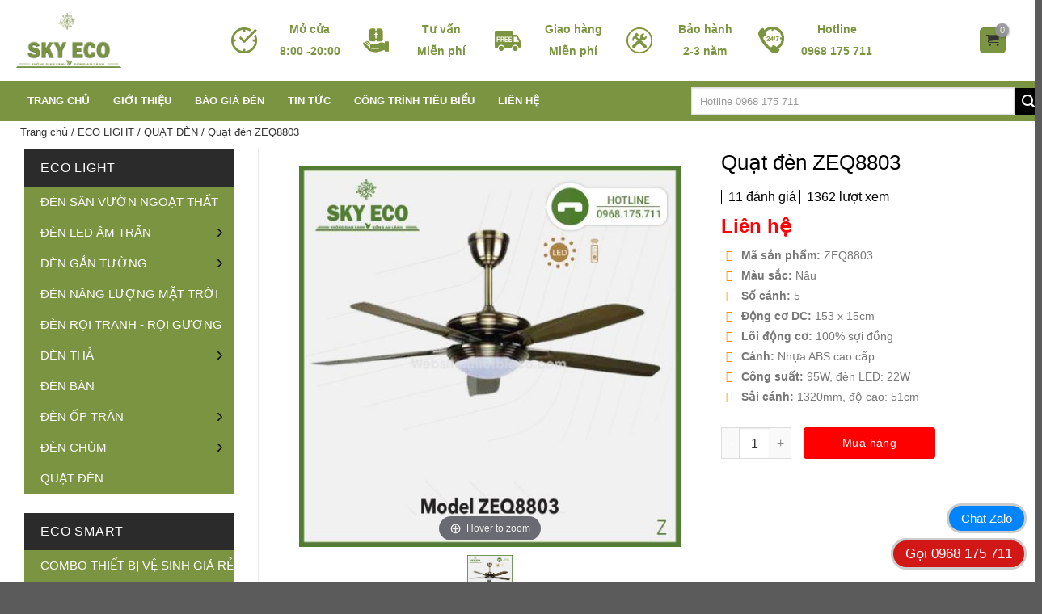

--- FILE ---
content_type: text/html; charset=utf-8
request_url: https://thietbieco.com/Quat-den-ZEQ8803
body_size: 20127
content:
<!DOCTYPE html PUBLIC "-//W3C//DTD XHTML 1.0 Strict//EN" "http://www.w3.org/TR/xhtml1/DTD/xhtml1-strict.dtd">
<html xmlns="http://www.w3.org/1999/xhtml" xml:lang="vi" lang="vi" data-load="ecolight" >
<!-- THE CODE REWRITE BY HTTPS://FB.ME/GTFAF -->
<head>
    <base href="https://thietbieco.com/" data-url="https://thietbieco.com/"/>
    <meta http-equiv="Content-Type" content="text/html; charset=utf-8" />
    <link rel="shortcut icon" type="image/x-icon" href="upload/icon_-22-04-2020-11-12-09.png" />
    <title>Quạt đèn ZEQ8803</title>
    <meta name="title" content="Quạt đèn ZEQ8803"/>
    <meta name="description" content="Quạt đèn ZEQ8803" />
    <meta name="keywords" content="ZEQ8803" />
    <meta name="robots" content="noodp,index,follow" />
    <meta name="revisit-after" content="1 days" />
        <meta name="viewport" content="width=device-width, initial-scale=1.0" />
        <meta property="og:title" content="Quạt đèn ZEQ8803" />
    <meta property="og:type" content="website" />
    <meta property="og:locale" content="vi_VN" />
    <meta property="og:url" content="https://thietbieco.com/Quat-den-ZEQ8803" />
    <meta property="og:image" content="https://thietbieco.com/upload/z3567904295447_86c54f4d9d8b8e55770683bbf62d55ee_-26-07-2022-13-31-07.jpg" />
    <meta property="og:image:width" content="300" />
    <meta property="og:image:height" content="300" />
    <meta property="og:description" content="Quạt đèn ZEQ8803" />
    <meta property="fb:app_id" content="174220409684186" />

    <meta name="twitter:card" content="summary" />
    <meta name="twitter:description" content="Quạt đèn ZEQ8803" />
    <meta name="twitter:title" content="Quạt đèn ZEQ8803" />
    <meta name="twitter:image" content="https://thietbieco.com/upload/z3567904295447_86c54f4d9d8b8e55770683bbf62d55ee_-26-07-2022-13-31-07.jpg" />
    <meta name="twitter:creator" content="@_gtfaf" />

    <meta name="google-site-verification" content="" />
    <link rel="canonical" href="https://thietbieco.com/Quat-den-ZEQ8803">
    <link rel="dns-prefetch" href="https://thietbieco.com/Quat-den-ZEQ8803">
    <script type="text/javascript" src="admin/plugins/jQuery/jQuery-2.1.4.min.js"></script>
    <link rel="stylesheet" type="text/css" href="admin/plugins/font-awesome/css/font-awesome.min.css" />
    
    <link rel="stylesheet" type="text/css" href="admin/plugins/bootstrap/css/bootstrap.min.css" />
    <script defer type="text/javascript" src="admin/plugins/bootstrap/js/bootstrap.min.js"></script>

    <!-- <link rel="stylesheet" type="text/css" href="admin/plugins/simplyscroll/jquery.simplyscroll.css"/>
    <script defer type="text/javascript" src="admin/plugins/simplyscroll/jquery.simplyscroll.js"></script> -->

    <!-- <link rel="stylesheet" type="text/css" media="screen" href="admin/plugins/fancybox/jquery.fancybox.css"/>
    <script defer type="text/javascript" src="admin/plugins/fancybox/jquery.fancybox.pack.js"></script>
    <script defer type="text/javascript" src="admin/plugins/fancybox/jquery.mousewheel-3.0.6.pack.js"></script> -->

    <link rel="stylesheet" type="text/css" href="admin/plugins/bxslider/jquery.bxslider.css"/>
    <script defer type="text/javascript" src="admin/plugins/bxslider/jquery.bxslider.min.js"></script>
    
    <script defer type="text/javascript" src="admin/plugins/nprogress/nprogress.js"></script>
    <link rel="stylesheet" type="text/css" href="admin/plugins/nprogress/nprogress.css"/>
    
    <link rel="stylesheet" type="text/css" href="admin/plugins/bootstrap-dropdown/css/animate.min.css"/>
    <link rel="stylesheet" type="text/css" href="admin/plugins/bootstrap-dropdown/css/bootstrap-dropdownhover.min.css"/>
    <script defer type="text/javascript" src="admin/plugins/bootstrap-dropdown/js/bootstrap-dropdownhover.min.js"></script>

    <!-- <link rel="stylesheet" type="text/css" href="admin/plugins/wow/animate.min.css" /> -->
    <script defer type="text/javascript" src="admin/plugins/wow/wow.min.js"></script>

    <script defer type="text/javascript" src="admin/assets/js/customm.js"></script>

    <div id="fb-root"></div>
    <address class="vcard" style="display:none">
        <img src='upload/logo_-22-04-2020-11-06-43.png' title='THIETBIECO.COM' alt='THIETBIECO.COM' class="photo" />
        <a class="url fn" href="https://thietbieco.com/">THIETBIECO.COM</a>
        <div class="org">THIETBIECO.COM Co, Ltd</div>
        <div class="adr">
            <div class="street-address"> Điện máy SKY ECO, số nhà 13 đường 11, Phường Phước Long, TPHCM </div>
            <span class="locality">Ho Chi Minh</span>,
            <span class="region">Binh Thanh</span>
            <span class="postal-code">70000</span>
        </div>
        <div class="tel">0968 175 711 </div>
    </address>
    <div itemtype="http://schema.org/website ">
        <div itemtype="http://schema.org/website" itemscope="">
            <div><span itemprop="keywords"><a rel="tag" href="https://thietbieco.com/"></a></span></div>
        </div>
    </div>


             
             
             
            
    <script type="text/javascript">window._wpemojiSettings = {"baseUrl":"https:\/\/s.w.org\/images\/core\/emoji\/12.0.0-1\/72x72\/","ext":".png","svgUrl":"https:\/\/s.w.org\/images\/core\/emoji\/12.0.0-1\/svg\/","svgExt":".svg","source":{"concatemoji":"https:\/\/denhoanggia.vn\/wp-includes\/js\/wp-emoji-release.min.js?ver=5.3.2"}};
        !function(e,a,t){var r,n,o,i,p=a.createElement("canvas"),s=p.getContext&&p.getContext("2d");function c(e,t){var a=String.fromCharCode;s.clearRect(0,0,p.width,p.height),s.fillText(a.apply(this,e),0,0);var r=p.toDataURL();return s.clearRect(0,0,p.width,p.height),s.fillText(a.apply(this,t),0,0),r===p.toDataURL()}function l(e){if(!s||!s.fillText)return!1;switch(s.textBaseline="top",s.font="600 32px Arial",e){case"flag":return!c([127987,65039,8205,9895,65039],[127987,65039,8203,9895,65039])&&(!c([55356,56826,55356,56819],[55356,56826,8203,55356,56819])&&!c([55356,57332,56128,56423,56128,56418,56128,56421,56128,56430,56128,56423,56128,56447],[55356,57332,8203,56128,56423,8203,56128,56418,8203,56128,56421,8203,56128,56430,8203,56128,56423,8203,56128,56447]));case"emoji":return!c([55357,56424,55356,57342,8205,55358,56605,8205,55357,56424,55356,57340],[55357,56424,55356,57342,8203,55358,56605,8203,55357,56424,55356,57340])}return!1}function d(e){var t=a.createElement("script");t.src=e,t.defer=t.type="text/javascript",a.getElementsByTagName("head")[0].appendChild(t)}for(i=Array("flag","emoji"),t.supports={everything:!0,everythingExceptFlag:!0},o=0;o<i.length;o++)t.supports[i[o]]=l(i[o]),t.supports.everything=t.supports.everything&&t.supports[i[o]],"flag"!==i[o]&&(t.supports.everythingExceptFlag=t.supports.everythingExceptFlag&&t.supports[i[o]]);t.supports.everythingExceptFlag=t.supports.everythingExceptFlag&&!t.supports.flag,t.DOMReady=!1,t.readyCallback=function(){t.DOMReady=!0},t.supports.everything||(n=function(){t.readyCallback()},a.addEventListener?(a.addEventListener("DOMContentLoaded",n,!1),e.addEventListener("load",n,!1)):(e.attachEvent("onload",n),a.attachEvent("onreadystatechange",function(){"complete"===a.readyState&&t.readyCallback()})),(r=t.source||{}).concatemoji?d(r.concatemoji):r.wpemoji&&r.twemoji&&(d(r.twemoji),d(r.wpemoji)))}(window,document,window._wpemojiSettings);
    </script> 
    <style type="text/css">img.wp-smiley,
        img.emoji {
        display: inline !important;
        border: none !important;
        box-shadow: none !important;
        height: 1em !important;
        width: 1em !important;
        margin: 0 .07em !important;
        vertical-align: -0.1em !important;
        background: none !important;
        padding: 0 !important;
        }
    </style>
    <link data-optimized='1' rel='stylesheet' id='wp-block-library-css'  href='views/template/min/774de.css' type='text/css' media='all' />
    <link data-optimized='1' rel='stylesheet' id='wc-block-style-css'  href='views/template/min/082fb.css' type='text/css' media='all' />
    <link data-optimized='1' rel='stylesheet' id='contact-form-7-css'  href='views/template/min/db20b.css' type='text/css' media='all' />
    <link data-optimized='1' rel='stylesheet' id='toc-screen-css'  href='views/template/min/6d4b7.css' type='text/css' media='all' />
    <style id='woocommerce-inline-inline-css' type='text/css'>.woocommerce form .form-row .required { visibility: visible; }</style>
    <link data-optimized='1' rel='stylesheet' id='dashicons-css'  href='views/template/min/d35ef.css' type='text/css' media='all' />
    <link data-optimized='1' rel='stylesheet' id='flatsome-icons-css'  href='views/template/min/19da9.css' type='text/css' media='all' />
    <link data-optimized='1' rel='stylesheet' id='flatsome-main-css'  href='views/template/min/43ec5.css' type='text/css' media='all' />
    <link data-optimized='1' rel='stylesheet' id='flatsome-shop-css'  href='views/template/min/923cb.css' type='text/css' media='all' />
    <link data-optimized='1' rel='stylesheet' id='flatsome-style-css'  href='views/template/min/497f5.css' type='text/css' media='all' />
   
    <!-- <script type='text/javascript' src='views/template/wp-includes/js/jquery/jquery.js?ver=1.12.4-wp'></script>  -->
    <script data-optimized='1' type='text/javascript' src='views/template/min/f1f46.js'></script> 
    
    <noscript>
        <style>.woocommerce-product-gallery{ opacity: 1 !important; }</style>
    </noscript>
    <style id="custom-css" type="text/css">:root {--primary-color: #FDD165;}/* Site Width */.full-width .ubermenu-nav, .container, .row{max-width: 1270px}.row.row-collapse{max-width: 1240px}.row.row-small{max-width: 1262.5px}.row.row-large{max-width: 1300px}.header-main{height: 100px}#logo img{max-height: 100px}#logo{width:140px;}#logo a{max-width:130px;}.header-bottom{min-height: 35px}.header-top{min-height: 30px}.transparent .header-main{height: 265px}.transparent #logo img{max-height: 265px}.has-transparent + .page-title:first-of-type,.has-transparent + #main > .page-title,.has-transparent + #main > div > .page-title,.has-transparent + #main .page-header-wrapper:first-of-type .page-title{padding-top: 315px;}.transparent .header-wrapper{background-color: #000000!important;}.transparent .top-divider{display: none;}.header.show-on-scroll,.stuck .header-main{height:40px!important}.stuck #logo img{max-height: 40px!important}.search-form{ width: 70%;}.header-bg-color, .header-wrapper {background-color: #fff}.header-bottom {background-color: #FDD165}.header-main .nav > li > a{line-height: 16px }.stuck .header-main .nav > li > a{line-height: 50px }.header-bottom-nav > li > a{line-height: 40px }@media (max-width: 549px) {.header-main{height: 70px}#logo img{max-height: 70px}}.nav-dropdown{font-size:100%}.header-top{background-color:#282828!important;}/* Color */.accordion-title.active, .has-icon-bg .icon .icon-inner,.logo a, .primary.is-underline, .primary.is-link, .badge-outline .badge-inner, .nav-outline > li.active> a,.nav-outline >li.active > a, .cart-icon strong,[data-color='primary'], .is-outline.primary{color: #FDD165;}/* Color !important */[data-text-color="primary"]{color: #FDD165!important;}/* Background */.scroll-to-bullets a,.featured-title, .label-new.menu-item > a:after, .nav-pagination > li > .current,.nav-pagination > li > span:hover,.nav-pagination > li > a:hover,.has-hover:hover .badge-outline .badge-inner,button[type="submit"], .button.wc-forward:not(.checkout):not(.checkout-button), .button.submit-button, .button.primary:not(.is-outline),.featured-table .title,.is-outline:hover, .has-icon:hover .icon-label,.nav-dropdown-bold .nav-column li > a:hover, .nav-dropdown.nav-dropdown-bold > li > a:hover, .nav-dropdown-bold.dark .nav-column li > a:hover, .nav-dropdown.nav-dropdown-bold.dark > li > a:hover, .is-outline:hover, .tagcloud a:hover,.grid-tools a, input[type='submit']:not(.is-form), .box-badge:hover .box-text, input.button.alt,.nav-box > li > a:hover,.nav-box > li.active > a,.nav-pills > li.active > a ,.current-dropdown .cart-icon strong, .cart-icon:hover strong, .nav-line-bottom > li > a:before, .nav-line-grow > li > a:before, .nav-line > li > a:before,.banner, .header-top, .slider-nav-circle .flickity-prev-next-button:hover svg, .slider-nav-circle .flickity-prev-next-button:hover .arrow, .primary.is-outline:hover, .button.primary:not(.is-outline), input[type='submit'].primary, input[type='submit'].primary, input[type='reset'].button, input[type='button'].primary, .badge-inner{background-color: #7b9441;}/* Border */.nav-vertical.nav-tabs > li.active > a,.scroll-to-bullets a.active,.nav-pagination > li > .current,.nav-pagination > li > span:hover,.nav-pagination > li > a:hover,.has-hover:hover .badge-outline .badge-inner,.accordion-title.active,.featured-table,.is-outline:hover, .tagcloud a:hover,blockquote, .has-border, .cart-icon strong:after,.cart-icon strong,.blockUI:before, .processing:before,.loading-spin, .slider-nav-circle .flickity-prev-next-button:hover svg, .slider-nav-circle .flickity-prev-next-button:hover .arrow, .primary.is-outline:hover{border-color: #FDD165}.nav-tabs > li.active > a{border-top-color: #FDD165}/* Fill */.slider .flickity-prev-next-button:hover svg,.slider .flickity-prev-next-button:hover .arrow{fill: #FDD165;}/* Background Color */[data-icon-label]:after, .secondary.is-underline:hover,.secondary.is-outline:hover,.icon-label,.button.secondary:not(.is-outline),.button.alt:not(.is-outline), .badge-inner.on-sale, .button.checkout, .single_add_to_cart_button{ background-color:#929397; }/* Color */.secondary.is-underline,.secondary.is-link, .secondary.is-outline,.stars a.active, .star-rating:before, .woocommerce-page .star-rating:before,.star-rating span:before, .color-secondary{color: #929397}/* Color !important */[data-text-color="secondary"]{color: #929397!important;}/* Border */.secondary.is-outline:hover{border-color:#929397}.success.is-underline:hover,.success.is-outline:hover,.success{background-color: #7A9C59}.success-color, .success.is-link, .success.is-outline{color: #7A9C59;}.success-border{border-color: #7A9C59!important;}.alert.is-underline:hover,.alert.is-outline:hover,.alert{background-color: #62B446}.alert.is-link, .alert.is-outline, .color-alert{color: #62B446;}body{font-family:"Roboto", sans-serif}body{font-weight: 0}body{color: #000000}.nav > li > a {font-family:"Roboto", sans-serif;}.nav > li > a {font-weight: 0;}h1,h2,h3,h4,h5,h6,.heading-font, .off-canvas-center .nav-sidebar.nav-vertical > li > a{font-family: "Roboto", sans-serif;}h1,h2,h3,h4,h5,h6,.heading-font,.banner h1,.banner h2{font-weight: 500;}h1,h2,h3,h4,h5,h6,.heading-font{color: #000000;}.section-title span{text-transform: none;}h3.widget-title{text-transform: none;}button,.button{text-transform: none;}.nav > li > a, .links > li > a{text-transform: none;}.alt-font{font-family: "Roboto", sans-serif;}.alt-font{font-weight: 0!important;}.header:not(.transparent) .header-bottom-nav.nav > li > a{color: #fff;}.header:not(.transparent) .header-bottom-nav.nav > li > a:hover,.header:not(.transparent) .header-bottom-nav.nav > li.active > a,.header:not(.transparent) .header-bottom-nav.nav > li.current > a,.header:not(.transparent) .header-bottom-nav.nav > li > a.active,.header:not(.transparent) .header-bottom-nav.nav > li > a.current{color: #BBBCBE;}.header-bottom-nav.nav-line-bottom > li > a:before,.header-bottom-nav.nav-line-grow > li > a:before,.header-bottom-nav.nav-line > li > a:before,.header-bottom-nav.nav-box > li > a:hover,.header-bottom-nav.nav-box > li.active > a,.header-bottom-nav.nav-pills > li > a:hover,.header-bottom-nav.nav-pills > li.active > a{color:#FFF!important;background-color: #BBBCBE;}a{color: #009A41;}a:hover{color: #FF0000;}.tagcloud a:hover{border-color: #FF0000;background-color: #FF0000;}.widget a{color: #000000;}.widget a:hover{color: #009A41;}.widget .tagcloud a:hover{border-color: #009A41; background-color: #009A41;}.shop-page-title.featured-title .title-overlay{background-color: rgba(0,0,0,0.3);}.products.has-equal-box-heights .box-image {padding-top: 100%;}@media screen and (min-width: 550px){.products .box-vertical .box-image{min-width: 247px!important;width: 247px!important;}}.footer-1{background-color: #000000}.footer-2{background-color: #0A0A0A}.page-title-small + main .product-container > .row{padding-top:0;}mark{display:none;}.label-new.menu-item > a:after{content:"New";}.label-hot.menu-item > a:after{content:"Hot";}.label-sale.menu-item > a:after{content:"Sale";}.label-popular.menu-item > a:after{content:"Popular";}</style>
   <style>
       .badge-inner.secondary.on-sale{
        width: 40px!important;
        height: 40px!important;
       }
   </style>
</head><body class="home page-template page-template-page-blank page-template-page-blank-php page page-id-2892 theme-flatsome woocommerce-no-js wp-schema-pro-1.5.2 full-width lightbox nav-dropdown-has-arrow">
    <div id="wrapper">
    <header id="header" class="header has-sticky sticky-jump">
        <div class="header-wrapper">
            <div id="masthead" class="header-main hide-for-sticky nav-dark">
                <div class="header-inner flex-row container logo-left medium-logo-center" role="navigation">
                    <div id="logo" class="flex-col logo">
                        <a href="." >
                        <img width="140" height="100" src='upload/logo_-22-04-2020-11-06-43.png' title='THIETBIECO.COM' alt='THIETBIECO.COM' class="header_logo header-logo" /><img  width="140" height="100" src='upload/logo_-22-04-2020-11-06-43.png' title='THIETBIECO.COM' alt='THIETBIECO.COM' class="header-logo-dark" /></a>
                    </div>
                    <div class="flex-col show-for-medium flex-left">
                        <ul class="mobile-nav nav nav-left ">
                            <li class="nav-icon has-icon">
                                <div class="header-button">      <a href="#" data-open="#main-menu" data-pos="left" data-bg="main-menu-overlay" data-color="dark" class="icon primary button round is-small" aria-controls="main-menu" aria-expanded="false">
                                    <i class="icon-menu" ></i>
                                    <span class="menu-title uppercase hide-for-small">Menu</span>       </a>
                                </div>
                            </li>
                        </ul>
                    </div>
                    <div class="flex-col hide-for-medium flex-left
                        flex-grow">
                        <ul class="header-nav header-nav-main nav nav-left  nav-uppercase" >
                            <li class="header-block">
                                <div class="header-block-block-1">
                                    <div class="row row-collapse row-full-width align-middle align-center col-block-serv"  id="row-1138865795" style="font-weight: bold;">
                                        <div class="col block-serv medium-2 small-6 large-2"  >
                                            <div class="col-inner"  >
                                                <div class="box has-hover has-hover box-vertical box-text-bottom" >
                                                    <div class="box-image" style="width:20%;">
                                                        <div class="" >
                                                            <img width="52" height="52" src="views/template/wp-content/uploads/2019/06/Thoi-gian-mo-cua.png" class="attachment- size-" alt="Thời gian mở cửa bán đèn led" />
                                                        </div>
                                                    </div>
                                                    <div class="box-text text-center" >
                                                        <div class="box-text-inner">
                                                            <p><span style="color: #7b9441 ;">Mở cửa</span></p>
                                                            <p><span style="color: #7b9441 ;">8:00 -20:00</span></p>
                                                        </div>
                                                    </div>
                                                </div>
                                            </div>
                                        </div>
                                        <div class="col block-serv medium-2 small-6 large-2"  >
                                            <div class="col-inner"  >
                                                <div class="box has-hover has-hover box-vertical box-text-bottom" >
                                                    <div class="box-image" style="width:20%;">
                                                        <div class="" >
                                                            <img width="52" height="52" src="views/template/wp-content/uploads/2019/06/Tu-van-den-led-mien-phi.png" class="attachment- size-" alt="Tư vấn đèn led miễn phí" />
                                                        </div>
                                                    </div>
                                                    <div class="box-text text-center" >
                                                        <div class="box-text-inner">
                                                            <p><span style="color: #7b9441 ;">Tư vấn</span></p>
                                                            <p><span style="color: #7b9441 ;">Miễn phí</span></p>
                                                        </div>
                                                    </div>
                                                </div>
                                            </div>
                                        </div>
                                        <div class="col block-serv medium-2 small-6 large-2"  >
                                            <div class="col-inner"  >
                                                <div class="box has-hover has-hover box-vertical box-text-bottom" >
                                                    <div class="box-image" style="width:20%;">
                                                        <div class="" >
                                                            <img width="52" height="40" src="views/template/wp-content/uploads/2019/06/Mien-phi-van-chuyen-den-led.png" class="attachment- size-" alt="Miễn phí vận chuyển đèn led" />
                                                        </div>
                                                    </div>
                                                    <div class="box-text text-center" >
                                                        <div class="box-text-inner">
                                                            <p><span style="color: #7b9441 ;">Giao hàng</span></p>
                                                            <p><span style="color: #7b9441 ;"><span style="color: #7b9441 ;">Miễn phí</span></span></p>
                                                        </div>
                                                    </div>
                                                </div>
                                            </div>
                                        </div>
                                        <div class="col block-serv medium-2 small-6 large-2"  >
                                            <div class="col-inner"  >
                                                <div class="box has-hover has-hover box-vertical box-text-bottom" >
                                                    <div class="box-image" style="width:20%;">
                                                        <div class="" >
                                                            <img width="52" height="52" src="views/template/wp-content/uploads/2019/06/Mien-phi-bao-hanh-den-led.png" class="attachment- size-" alt="Miễn phí bảo hành đèn led" />
                                                        </div>
                                                    </div>
                                                    <div class="box-text text-center" >
                                                        <div class="box-text-inner">
                                                            <p><span style="color: #7b9441 ;">Bảo hành</span></p>
                                                            <p><span style="color: #7b9441 ;">2-3 năm</span></p>
                                                        </div>
                                                    </div>
                                                </div>
                                            </div>
                                        </div>
                                        <div class="col block-serv medium-2 small-6 large-2"  >
                                            <div class="col-inner"  >
                                                <div class="box has-hover has-hover box-vertical box-text-bottom" >
                                                    <div class="box-image" style="width:20%;">
                                                        <div class="" >
                                                            <img width="50" height="52" src="views/template/wp-content/uploads/2019/06/Ho-tro-ban-hang-24h.png" class="attachment- size-" alt="Hỗ trợ bán hàng 24 / 24" />
                                                        </div>
                                                    </div>
                                                    <div class="box-text text-center" >
                                                        <div class="box-text-inner">
                                                            <p><span style="color: #7b9441;">Hotline</span></p>
                                                            <p><span style="color: #7b9441;">0968 175 711 </span></p>
                                                        </div>
                                                    </div>
                                                </div>
                                            </div>
                                        </div>
                                        <style scope="scope"></style>
                                    </div>
                                </div>
                            </li>
                        </ul>
                    </div>
                    <div class="flex-col hide-for-medium flex-right">
                        <ul class="header-nav header-nav-main nav nav-right  nav-uppercase">
                            <li class="cart-item has-icon
                                has-dropdown">
                                <div class="header-button" id="totalCart" class="qty">
                                    <a href="gio-hang" data-name="gio-hang" data-title="Giỏ Hàng"  title="Giỏ hàng" class="header-cart-link icon primary button round is-small">
                                    <i class="icon-shopping-cart"
                                        data-icon-label="
                                        0                                        ">
                                    </i>
                                    </a>
                                </div>
                                <ul class="nav-dropdown nav-dropdown-default">
                                    <li class="html widget_shopping_cart">
                                        <div class="widget_shopping_cart_content">
                                            <p class="woocommerce-mini-cart__empty-message">
                                                 Chưa có sản phẩm trong giỏ hàng.                                            </p>
                                        </div>
                                    </li>
                                </ul>
                            </li>
                        </ul>
                    </div>
                    <div class="flex-col show-for-medium flex-right">
                        <ul class="mobile-nav nav nav-right ">
                            <li class="header-search header-search-dropdown has-icon has-dropdown menu-item-has-children">
                                <div class="header-button">    <a href="#" class="icon primary button round is-small"><i class="icon-search" ></i></a></div>
                                <ul class="nav-dropdown nav-dropdown-default">
                                    <li class="header-search-form search-form html relative has-icon">
                                        <div class="header-search-form-wrapper">
                                            <div class="searchform-wrapper ux-search-box relative form- is-normal">
                                                <form  class="searchform searchAjax" role="search">
                                                    <div class="flex-row relative">
                                                        <div class="flex-col flex-grow">
                                                            <input type="search" class="search-field mb-0" name="title" value="" placeholder="Hotline 0968 175 711 " />
                                                        </div>
                                                        <div class="flex-col">
                                                            <button type="submit" class="ux-search-submit submit-button secondary button icon mb-0">
                                                            <i class="icon-search" ></i>                </button>
                                                        </div>
                                                    </div>
                                                    <!-- <div class="live-search-results text-left z-top"></div> -->
                                                </form>
                                            </div>
                                        </div>
                                    </li>
                                </ul>
                            </li>
                            <li class="cart-item has-icon">
                                <div class="header-button">
                                    <a href="gio-hang" data-name="gio-hang" data-title="Giỏ Hàng"  class="header-cart-link off-canvas-toggle nav-top-link icon primary button round is-small" data-open="#cart-popup" data-class="off-canvas-cart" title="Giỏ hàng" data-pos="right"><i class="icon-shopping-cart"
                                        data-icon-label="0">
                                    </i>
                                    </a>
                                </div>
                                <div id="cart-popup" class="mfp-hide widget_shopping_cart">
                                    <div class="cart-popup-inner inner-padding">
                                        <div class="cart-popup-title text-center">
                                            <h4 class="uppercase">Giỏ hàng</h4>
                                            <div class="is-divider"></div>
                                        </div>
                                        <div class="widget_shopping_cart_content">
                                            <p class="woocommerce-mini-cart__empty-message">
                                                 Chưa có sản phẩm trong giỏ hàng.                                            </p>
                                        </div>
                                        <div class="cart-sidebar-content relative"></div>
                                    </div>
                                </div>
                            </li>
                        </ul>
                    </div>
                </div>
            </div>
            <div id="wide-nav" class="header-bottom wide-nav hide-for-medium">
                <div class="flex-row container">
                    <div class="flex-col hide-for-medium flex-left">
                        <ul class="nav header-nav header-bottom-nav nav-left  nav-spacing-xsmall">
                                                                                                                                            <li id="menu-item-3" class="menu-item menu-item-type-custom menu-item-object-custom current-menu-item current_page_item menu-item-home  menu-item-ec3"><a href="trang-chu" data-name="trang-chu" data-title="Trang chủ"  class="nav-top-link">Trang chủ</a></li>
                                                                                    <li id="menu-item-958" class="menu-item menu-item-type-custom menu-item-object-custom current-menu-item current_page_item menu-item-home  menu-item-ec958"><a href="Gioi-Thieu" data-name="gioi-thieu" data-title="Giới Thiệu"  class="nav-top-link">Giới Thiệu</a></li>
                                                                                    <li id="menu-item-959" class="menu-item menu-item-type-custom menu-item-object-custom current-menu-item current_page_item menu-item-home  menu-item-ec959"><a href="Bao-Gia-Den" data-name="bao-gia-den" data-title="Báo Giá Đèn"  class="nav-top-link">Báo Giá Đèn</a></li>
                                                                                    <li id="menu-item-961" class="menu-item menu-item-type-custom menu-item-object-custom current-menu-item current_page_item menu-item-home  menu-item-ec961"><a href="Tin-Tuc" data-name="tin-tuc-" data-title="Tin Tức "  class="nav-top-link">Tin Tức </a></li>
                                                                                    <li id="menu-item-960" class="menu-item menu-item-type-custom menu-item-object-custom current-menu-item current_page_item menu-item-home  menu-item-ec960"><a href="Cong-Trinh-Tieu-Bieu" data-name="cong-trinh-tieu-bieu" data-title="Công Trình Tiêu Biểu"  class="nav-top-link">Công Trình Tiêu Biểu</a></li>
                                                                                                                                            <li id="menu-item-962" class="menu-item menu-item-type-custom menu-item-object-custom current-menu-item current_page_item menu-item-home  menu-item-ec962"><a href="Lien-He" data-name="lien-he" data-title="Liên Hệ"  class="nav-top-link">Liên Hệ</a></li>
                                                                                </ul>
                    </div>
                    <div class="flex-col hide-for-medium flex-right flex-grow">
                        <ul class="nav header-nav header-bottom-nav nav-right  nav-spacing-xsmall">
                            <li class="header-search-form search-form html relative has-icon">
                                <div class="header-search-form-wrapper">
                                    <div class="searchform-wrapper ux-search-box relative form- is-normal">
                                        <form class="searchform searchAjax"  role="search">
                                            <div class="flex-row relative">
                                                <div class="flex-col flex-grow">
                                                    <input type="search" class="search-field mb-0" name="title" value="" placeholder="Hotline 0968 175 711 " style="width: 400px" />
                                                </div>
                                                <div class="flex-col">
                                                    <button type="submit" class="ux-search-submit submit-button secondary button icon mb-0">
                                                    <i class="icon-search" ></i>                </button>
                                                </div>
                                            </div>
                                            <div class="live-search-results text-left z-top"></div>
                                        </form>
                                    </div>
                                </div>
                            </li>
                        </ul>
                    </div>
                </div>
            </div>
            <div class="header-bg-container fill">
                <div class="header-bg-image fill"></div>
                <div class="header-bg-color fill"></div>
            </div>
        </div>
    </header>
    <div class="contentAjax">	<div id="infoPage" data-file="product" data-img="https://thietbieco.com/upload/z3567904295447_86c54f4d9d8b8e55770683bbf62d55ee_-26-07-2022-13-31-07.jpg" data-url="https://thietbieco.com/Quat-den-ZEQ8803" data-title="Quạt đèn ZEQ8803" data-name="ecolight" data-description="Quạt đèn ZEQ8803" data-keywords="ZEQ8803" data-slug="Quat-den-ZEQ8803">&nbsp;</div>
<div hidden>
    <h1>Quạt đèn ZEQ8803</h1>
    <h2>Quạt đèn ZEQ8803</h2>
    <h3>THIETBIECO.COM</h3>
</div>
         <link href="views/template/magiczoom/magiczoom.css" rel="stylesheet" type="text/css" media="screen"/>
    <script src="views/template/magiczoom/magiczoom.js" type="text/javascript"></script>
    <style type="text/css">
      
       
        h2.caption { margin: 2.5em 0 0;}
        h3 { font-size:1.1em; font-weight: normal; color:#555; }
        h3.pad { margin: 2em 0 1em; }
        h4 { font-size: 1em; font-weight:normal; color:#555; }
        p.pad { margin-top: 1.5em; }
        a { outline: none; }


        .cfg-btn {
            background-color: rgb(55, 181, 114);
            color: #fff;
            border: 0;
            box-shadow: 0 0 1px 0px rgba(0,0,0,0.3);
            outline:0;
            cursor: pointer;
            width: 200px;
            padding: 10px;
            font-size: 1em;
            position: relative;
            display: inline-block;
            margin: 10px auto;
        }
        .cfg-btn:hover:not([disabled]) {
            background-color: rgb(37, 215, 120);
        }
        .mobile-magic .cfg-btn:hover:not([disabled]) { background: rgb(55, 181, 114); }
        .cfg-btn[disabled] { opacity: .5; color: #808080; background: #ddd; }

        .cfg-btn.btn-preview,
        .cfg-btn.btn-preview:active,
        .cfg-btn.btn-preview:focus {
            font-size: 1em;
            position: relative;
            display: block;
            margin: 10px auto;
        }

        .cfg-btn,
        .preview,
        .app-figure,
        .api-controls,
        .wizard-settings,
        .wizard-settings .inner,
        .wizard-settings .footer,
        .wizard-settings input,
        .wizard-settings select {
            -webkit-box-sizing: border-box;
               -moz-box-sizing: border-box;
                    box-sizing: border-box;
        }
        .preview,
        .wizard-settings {
            padding: 10px;
            border: 0;
            min-height: 1px;
        }
        .preview {
            position: relative;
        }

        .api-controls {
            text-align: center;
        }
        .api-controls button,
        .api-controls button:active,
        .api-controls button:focus {
             width: 80px; font-size: .7em;
             white-space: nowrap;
        }

        .app-figure {
            width: 100% !important;
            margin: 0px auto;
            border: 0px solid red;
            padding: 20px;
            position: relative;
            text-align: center;
        }
        .selectors { margin-top: 10px; }
        .selectors .mz-thumb img { max-width: 56px; }

        .app-code-sample {
            max-width: 80%;
            margin: 30px auto 0;
            text-align: center;
            position: relative;
        }
        .app-code-sample input[type="radio"] {
            display: none;
        }
        .app-code-sample label {
            display: inline-block;
            padding: 2px 12px;
            margin: 0;
            font-size: .8em;
            text-decoration: none;
            cursor: pointer;
            color: #666;
            border: 1px solid rgba(136, 136, 136, 0.5);
            background-color: transparent;
        }
        .app-code-sample label:hover {
            color: #fff;
            background-color: rgb(253, 154, 30);
            border-color: rgb(253, 154, 30);
        }
        .app-code-sample input[type="radio"]:checked+label {
            color: #fff;
            background-color: rgb(110, 110, 110) !important;
            border-color: rgba(110, 110, 110, 0.7) !important;
        }
        .app-code-sample label:first-of-type {
            border-radius: 4px 0 0 4px;
            border-right-color: transparent;
        }
        .app-code-sample label:last-of-type {
            border-radius: 0 4px 4px 0;
            border-left-color: transparent;
        }

        .app-code-sample .app-code-holder {
            padding: 0;
            position: relative;
            border: 1px solid #eee;
            border-radius: 0px;
            background-color: #fafafa;
            margin: 15px 0;
        }
        .app-code-sample .app-code-holder > div {
            display: none;
        }
        .app-code-sample .app-code-holder pre {
            text-align: left;
            white-space: pre-line;
            border: 0px solid #eee;
            border-radius: 0px;
            background-color: transparent;
            padding: 25px 50px 25px 25px;
            margin: 0;
            min-height: 25px;
        }
        .app-code-sample input[type="radio"]:nth-of-type(1):checked ~ .app-code-holder > div:nth-of-type(1) {
            display: block;
        }
        .app-code-sample input[type="radio"]:nth-of-type(2):checked ~ .app-code-holder > div:nth-of-type(2) {
            display: block;
        }

        .app-code-sample .app-code-holder .cfg-btn-copy {
            display: none;
            z-index: -1;
            position: absolute;
            top:10px; right: 10px;
            width: 44px;
            font-size: .65em;
            white-space: nowrap;
            margin: 0;
            padding: 4px;
        }
        .copy-msg {
            font: normal 11px/1.2em 'Helvetica Neue', Helvetica, 'Lucida Grande', 'Lucida Sans Unicode', Verdana, Arial, sans-serif;
            color: #2a4d14;
            border: 1px solid #2a4d14;
            border-radius: 4px;
            position: absolute;
            top: 8px;
            left: 0;
            right: 0;
            width: 200px;
            max-width: 70%;
            padding: 4px;
            margin: 0px auto;
            text-align: center;
        }
        .copy-msg-failed {
            color: #b80c09;
            border-color: #b80c09;
            width: 430px;
        }
        .mobile-magic .app-code-sample .cfg-btn-copy { display: none; }
        #code-to-copy { position: absolute; width: 0; height: 0; top: -10000px; }
        .lt-ie9-magic .app-code-sample { display: none; }

        .wizard-settings {
            background-color: #4f4f4f;
            color: #a5a5a5;
            position: absolute;
            right: 0;
            width: 340px;
        }
        .wizard-settings .inner {
            width: 100%;
            margin-bottom: 30px;
        }
        .wizard-settings .footer {
            color: #c7d59f;
            font-size: .75em;
            width: 100%;
            position: relative;
            vertical-align: bottom;
            text-align: center;
            padding: 6px;
            margin-top: 10px;
        }
        .wizard-settings .footer a { color: inherit; text-decoration: none; }
        .wizard-settings .footer a:hover { text-decoration: underline; }

        .wizard-settings a { color: #cc9933; }
        .wizard-settings a:hover { color: #dfb363; }
        .wizard-settings table > tbody > tr > td { vertical-align: top; }
        .wizard-settings table { min-width: 300px; max-width: 100%; font-size: .8em; margin: 0 auto; }
        .wizard-settings table caption { font-size: 1.5em; padding: 16px 8px; }
        .wizard-settings table td { padding: 4px 8px; }
        .wizard-settings table td:first-child { white-space: nowrap; }
        .wizard-settings table td:nth-child(2) { text-align: left; }
        .wizard-settings table td .values {
            color: #a08794;
            font-size: 0.8em;
            line-height: 1.3em;
            display: block;
            max-width: 126px;
        }
        .wizard-settings table td .values:before { content: ''; display: block; }

        .wizard-settings input,
        .wizard-settings select {
            width: 126px;
        }
        .wizard-settings input {
            padding: 0px 4px;
        }
        .wizard-settings input[disabled] {
            color: #808080;
            background: #a7a7a7;
            border: 1px solid #a7a7a7;
        }

        .preview { width: 70%; float: left; }
        @media (min-width: 0px) {
            .preview { width: 100%; float: none; }
        }

        @media (min-width: 1024px) {
            .preview { width: calc(100% - 340px); }
            .wizard-settings { top: 0; min-height: 100%; }
            .wizard-settings .inner { margin-top: 60px; }
            .wizard-settings .footer { position: absolute; bottom: 0; left: 0; }
            .wizard-settings .settings-controls {
                position: fixed;
                top: 0; right: 0;
                width: 340px;
                padding: 10px 0 0;
                text-align: center;
                background-color: inherit;
            }
        }
        @media screen and (max-width: 1024px) {
            .api-controls button, .api-controls button:active, .api-controls button:focus {
                width: 70px;
            }
        }
        @media screen and (max-width: 1023px) {
            .app-figure { width: 98% !important; margin: 50px auto; padding: 0; }
            .app-code-sample { display: none; }
            .wizard-settings { width: 100%; }
        }
        @media screen and (max-width: 600px) {
            .mz-thumb img { max-width: 39px; }
        }
        @media screen and (max-width: 560px) {
            .api-controls .sep { content: ''; display: table; }
        }
        @media screen and (min-width: 1600px) {
            .preview { padding: 10px 160px; }
        }
    </style>
    <script type="text/javascript">
    	var mzOptions = {};
    	mzOptions = {
    	    onZoomReady: function() {
    	        console.log('onReady', arguments[0]);
    	    },
    	    onUpdate: function() {
    	        console.log('onUpdated', arguments[0], arguments[1], arguments[2]);
    	    },
    	    onZoomIn: function() {
    	        console.log('onZoomIn', arguments[0]);
    	    },
    	    onZoomOut: function() {
    	        console.log('onZoomOut', arguments[0]);
    	    },
    	    onExpandOpen: function() {
    	        console.log('onExpandOpen', arguments[0]);
    	    },
    	    onExpandClose: function() {
    	        console.log('onExpandClosed', arguments[0]);
    	    }
    	};
    	var mzMobileOptions = {};
    	
    	function isDefaultOption(o) {
    	    return magicJS.$A(magicJS.$(o).byTag('option')).filter(function(opt){
    	        return opt.selected && opt.defaultSelected;
    	    }).length > 0;
    	}
    	
    	function toOptionValue(v) {
    	    if ( /^(true|false)$/.test(v) ) {
    	        return 'true' === v;
    	    }
    	    if ( /^[0-9]{1,}$/i.test(v) ) {
    	        return parseInt(v,10);
    	    }
    	    return v;
    	}
    	
    	function makeOptions(optType) {
    	    var  value = null, isDefault = true, newParams = Array(), newParamsS = '', options = {};
    	    magicJS.$(magicJS.$A(magicJS.$(optType).getElementsByTagName("INPUT"))
    	        .concat(magicJS.$A(magicJS.$(optType).getElementsByTagName('SELECT'))))
    	        .forEach(function(param){
    	            value = ('checkbox'==param.type) ? param.checked.toString() : param.value;
    	
    	            isDefault = ('checkbox'==param.type) ? value == param.defaultChecked.toString() :
    	                ('SELECT'==param.tagName) ? isDefaultOption(param) : value == param.defaultValue;
    	
    	            if ( null !== value && !isDefault) {
    	                options[param.name] = toOptionValue(value);
    	            }
    	    });
    	    return options;
    	}
    	
    	function updateScriptCode() {
    	    var code = '&lt;script&gt;\nvar mzOptions = ';
    	    code += JSON.stringify(mzOptions, null, 2).replace(/\"(\w+)\":/g,"$1:")+';';
    	    code += '\n&lt;/script&gt;';
    	
    	    magicJS.$('app-code-sample-script').changeContent(code);
    	}
    	
    	function updateInlineCode() {
    	    var code = '&lt;a class="MagicZoom" data-options="';
    	    code += JSON.stringify(mzOptions).replace(/\"(\w+)\":(?:\"([^"]+)\"|([^,}]+))(,)?/g, "$1: $2$3; ").replace(/\{([^{}]*)\}/,"$1").replace(/\s*$/,'');
    	    code += '"&gt;';
    	
    	    magicJS.$('app-code-sample-inline').changeContent(code);
    	}
    	
    	function applySettings() {
    	    MagicZoom.stop('Zoom-1');
    	    mzOptions = makeOptions('params');
    	    mzMobileOptions = makeOptions('mobile-params');
    	    MagicZoom.start('Zoom-1');
    	    updateScriptCode();
    	    updateInlineCode();
    	    try {
    	        prettyPrint();
    	    } catch(e) {}
    	}
    	
    	function copyToClipboard(src) {
    	    var
    	        copyNode,
    	        range, success;
    	
    	    if (!isCopySupported()) {
    	        disableCopy();
    	        return;
    	    }
    	    copyNode = document.getElementById('code-to-copy');
    	    copyNode.innerHTML = document.getElementById(src).innerHTML;
    	
    	    range = document.createRange();
    	    range.selectNode(copyNode);
    	    window.getSelection().addRange(range);
    	
    	    try {
    	        success = document.execCommand('copy');
    	    } catch(err) {
    	        success = false;
    	    }
    	    window.getSelection().removeAllRanges();
    	    if (!success) {
    	        disableCopy();
    	    } else {
    	        new magicJS.Message('Settings code copied to clipboard.', 3000,
    	            document.querySelector('.app-code-holder'), 'copy-msg');
    	    }
    	}
    	
    	function disableCopy() {
    	    magicJS.$A(document.querySelectorAll('.cfg-btn-copy')).forEach(function(node) {
    	        node.disabled = true;
    	    });
    	    new magicJS.Message('Sorry, cannot copy settings code to clipboard. Please select and copy code manually.', 3000,
    	        document.querySelector('.app-code-holder'), 'copy-msg copy-msg-failed');
    	}
    	
    	function isCopySupported() {
    	    if ( !window.getSelection || !document.createRange || !document.queryCommandSupported ) { return false; }
    	    return document.queryCommandSupported('copy');
    	}
    </script>

    
        <div class="page-title">
    	<div class="container">
    		<div class="row">
    			<div class="pb-0 medium-12 large-12 col">
    				<div class="breadcrumbs" typeof="BreadcrumbList" vocab="http://schema.org/">
    					<span property="itemLis" href="trang-chu" data-name="trang-chu" data-title="Trang chủ"  class="home">
    						<span property="name">Trang chủ</span></a>
    						<meta property="position" content="1">
    					</span>
    					<span class="bc-separator">  /  </span>
    					<span property="itemListElement" typeof="ListItem">
    						<a property="item" href="ECOLIGHT" data-name="ecolight" data-title="ECO LIGHT"  class="taxonomy product_cat"><span property="name">ECO LIGHT</span></a>
    						<meta property="position" content="3">
    					</span>
    					<span class="bc-separator">  /  </span>
                        <span property="itemListElement" typeof="ListItem">
                            <a property="item" data-name="ecolight" data-idList="1212" data-title="QUẠT ĐÈN" href="Dang-cap-nhat-1658806675"  class="taxonomy product_cat"><span property="name">QUẠT ĐÈN</span></a>
                            <meta property="position" content="3">
                        </span>
                        <span class="bc-separator">  /  </span>
    					<span property="itemListElement" typeof="ListItem">
    						<span property="name">Quạt đèn ZEQ8803</span>
    						<meta property="position" content="4">
    					</span>
    				</div>
    			</div>
    		</div>
    	</div>
    </div>
    <main id="main" class="">
    	<div class="shop-container">
    		<div id="product-2990" class="post-2990 product type-product status-publish has-post-thumbnail product_cat-den-led-panel-tam product_cat-den-led-panel-tlc product_tag-den-led-am-tran-vuong product_tag-den-led-panel-600x600 first instock sale downloadable purchasable product-type-simple">
    			<div class="woocommerce-notices-wrapper"></div>
    			<div class="product-main">
    				<div class="row content-row row-divided row-large row-reverse">
    					<div class="col large-9">
    						<div class="row">
    							<div class="large-7 col">
    								<div class="product-images relative mb-half has-hover woocommerce-product-gallery woocommerce-product-gallery--with-images woocommerce-product-gallery--columns-4 images" data-columns="4" style="opacity: 1;">
    									    									<div class="image-tools absolute top show-on-hover right z-3"></div>
    									<div class="app-figure zoomPad" id="zoom-fig">
    										 <a id="Zoom-1" class="MagicZoom bigpic" href="upload/z3567904295447_86c54f4d9d8b8e55770683bbf62d55ee_-26-07-2022-13-31-07.jpg" >
    						                  <img src="https://thietbieco.com/upload/z3567904295447_86c54f4d9d8b8e55770683bbf62d55ee_-26-07-2022-13-31-07.jpg" alt="Quạt đèn ZEQ8803" title="Quạt đèn ZEQ8803" />
    						                  </a>
    										<div class="selectors">
    											<a data-zoom-id="Zoom-1" href="upload/z3567904295447_86c54f4d9d8b8e55770683bbf62d55ee_-26-07-2022-13-31-07.jpg" data-image="upload/z3567904295447_86c54f4d9d8b8e55770683bbf62d55ee_-26-07-2022-13-31-07.jpg" >
                                                    <img src="https://thietbieco.com/upload/z3567904295447_86c54f4d9d8b8e55770683bbf62d55ee_-26-07-2022-13-31-07.jpg" alt="Quạt đèn ZEQ8803" title="Quạt đèn ZEQ8803" />
                                                </a>
                    							                        		                    										</div>
    									</div>
    									<div class="image-tools absolute bottom left z-3"></div>
    								</div>
    							</div>
    							<div class="product-info summary entry-summary col col-fit product-summary text-left">
    								<h2 class="product-title entry-title">
    									Quạt đèn ZEQ8803    								</h2>
                                    <div class="action_rating">
                                        <span>
                                            <script type="text/javascript" src="views/template/rating/jstars.js"></script>
                                                                                        <div class="jstars" data-value="4.5" style="float: left"></div>
                                        </span>
                                        <span style="border-left: 1px solid #000;">&nbsp;</span>
                                        <span>
                                            11 đánh giá
                                        </span>
                                        <span style="border-left: 1px solid #000;">&nbsp;</span>
                                        <span>
                                            1362 lượt xem
                                        </span>
                                    </div>  
    								<div class="price-wrapper">
                                        <span class="price">
    									                                                   <ins>
                                                    <span class="woocommerce-Price-amount amount">
                                                        Liên hệ                                                    </span>
                                                </ins>
                                                                                    </span>
    								</div>
    								<div class="product-short-description">
    									<!DOCTYPE html>
<html>
<head>
</head>
<body>
<ul style="box-sizing: border-box; list-style-position: initial; list-style-image: initial; margin-top: 0px; padding: 0px; margin-bottom: 1.3em; color: #777777; font-family: Roboto, sans-serif; background-color: #ffffff;">
<li style="box-sizing: border-box; margin-bottom: 0.6em; margin-left: 1.3em;"><span style="box-sizing: border-box;"><span style="box-sizing: border-box; font-weight: bolder;">M&atilde; sản phẩm:</span>&nbsp;ZEQ8803</span></li>
<li style="box-sizing: border-box; margin-bottom: 0.6em; margin-left: 1.3em;"><span style="box-sizing: border-box;"><span style="box-sizing: border-box; font-weight: bolder;">M&agrave;u sắc:</span>&nbsp;N&acirc;u</span></li>
<li style="box-sizing: border-box; margin-bottom: 0.6em; margin-left: 1.3em;"><span style="box-sizing: border-box;"><span style="box-sizing: border-box; font-weight: bolder;">Số c&aacute;nh:</span>&nbsp;5</span></li>
<li style="box-sizing: border-box; margin-bottom: 0.6em; margin-left: 1.3em;"><span style="box-sizing: border-box;"><span style="box-sizing: border-box; font-weight: bolder;">Động cơ DC:</span>&nbsp;153 x 15cm</span></li>
<li style="box-sizing: border-box; margin-bottom: 0.6em; margin-left: 1.3em;"><span style="box-sizing: border-box;"><span style="box-sizing: border-box; font-weight: bolder;">L&otilde;i động cơ:</span>&nbsp;100% sợi đồng</span></li>
<li style="box-sizing: border-box; margin-bottom: 0.6em; margin-left: 1.3em;"><span style="box-sizing: border-box;"><span style="box-sizing: border-box; font-weight: bolder;">C&aacute;nh:</span>&nbsp;Nhựa ABS cao cấp</span></li>
<li style="box-sizing: border-box; margin-bottom: 0.6em; margin-left: 1.3em;"><span style="box-sizing: border-box;"><span style="box-sizing: border-box; font-weight: bolder;">C&ocirc;ng suất:</span>&nbsp;95W, đ&egrave;n LED: 22W</span></li>
<li style="box-sizing: border-box; margin-bottom: 0.6em; margin-left: 1.3em;"><span style="box-sizing: border-box;"><span style="box-sizing: border-box; font-weight: bolder;">Sải c&aacute;nh:</span>&nbsp;1320mm, độ cao: 51cm</span></li>
</ul>
</body>
</html>    								</div>
    								<div class="cart" style="position: relative;">
    									<div class="quantity buttons_added">
    										<input type="button" value="-" class="minus button is-form" >		
    										<label class="screen-reader-text" for="qty">Số lượng</label>
    										<input type="number"  class="input-text qty text" step="1" min="1" max="9999" name="qty" id="qty" value="1" title="SL"  >
    										<input type="button" value="+" class="plus button is-form">
    									</div>
    									<a style="position: absolute;width: 250px;left: 25%;" href="gio-hang" data-name="gio-hang" data-title="Giỏ Hàng" ><button  onclick="addCart(7738,'[data-id=7738] img',$('input#qty').val()) " type="submit"  class="single_add_to_cart_button button alt">Mua hàng</button></a>
    								</div>
    							</div>
    						</div>
    						<div class="product-footer">
    							<div class="woocommerce-tabs container tabbed-content">
    								<ul class="product-tabs  nav small-nav-collapse tabs nav nav-uppercase nav-line nav-left">
    									<li class="description_tab active">
    										<a href="#tab-description">Mô tả</a>
    									</li>
    								</ul>
    								<div class="tab-panels">
    									<div class="panel entry-content active" id="tab-description">
    										<!DOCTYPE html>
<html>
<head>
</head>
<body>
<p style="box-sizing: border-box; margin-bottom: 1.3em; margin-top: 0px; color: #777777; font-family: Roboto, sans-serif; background-color: #ffffff;"><span style="box-sizing: border-box;"><iframe src="//www.youtube.com/embed/7u9zLEyi3iU" width="560" height="314" allowfullscreen="allowfullscreen"></iframe></span></p>
<p style="box-sizing: border-box; margin-bottom: 1.3em; margin-top: 0px; color: #777777; font-family: Roboto, sans-serif; background-color: #ffffff;"><span style="box-sizing: border-box;">Quạt đ&egrave;n ZEQ8803 được thiết kế như một chiếc đ&egrave;n trang tr&iacute; trung t&acirc;m. Thường được treo ở trung t&acirc;m của ph&ograve;ng kh&aacute;ch, ph&ograve;ng ngủ. Với thiết kế của quạt c&oacute; đ&egrave;n ở trung t&acirc;m sẽ được thay thế nơi lắp đ&egrave;n &acirc;m .</span></p>
<p style="box-sizing: border-box; margin-bottom: 1.3em; margin-top: 0px; color: #777777; font-family: Roboto, sans-serif; background-color: #ffffff;"><span style="box-sizing: border-box;">Ngo&agrave;i ra, quạt hoạt động gi&uacute;p kh&ocirc;ng kh&iacute; trong ph&ograve;ng được lưu th&ocirc;ng nhẹ, mang đến cảm gi&aacute;c thoải m&aacute;i. Kết hợp c&ugrave;ng &aacute;nh s&aacute;ng đầy đủ gi&uacute;p gia chủ c&oacute; thể thư gi&atilde;n, tiết kiệm được diện t&iacute;ch bố tr&iacute; tr&ecirc;n của căn ph&ograve;ng.</span></p>
<p style="box-sizing: border-box; margin-bottom: 1.3em; margin-top: 0px; color: #777777; font-family: Roboto, sans-serif; background-color: #ffffff;"><span style="box-sizing: border-box; font-weight: bolder;"><em style="box-sizing: border-box;">Đ&egrave;n quạt&nbsp; ZEQ8803</em></span><span style="box-sizing: border-box;">&nbsp;gi&uacute;p nhiệt độ căn ph&ograve;ng hạ nhiệt độ của căn ph&ograve;ng xuống 4-5 độ so với m&ocirc;i trường ngo&agrave;i nếu quạt xoay theo chiều kim đồng hồ. Quạt&nbsp; gi&uacute;p tiết kiệm điện, Tiết kiệm diện t&iacute;ch bố tr&iacute; cho căn ph&ograve;ng th&ecirc;m tho&aacute;ng đ&atilde;ng.</span></p>
<ul style="box-sizing: border-box; margin-top: 0px; margin-bottom: 10px; list-style: none; padding: 0px; line-height: 25px; font-size: 14px; background-color: #ffffff; color: #333333; font-family: Baomoi;">
<li style="box-sizing: border-box; margin-bottom: 0.6em; margin-left: 1.3em; text-align: left;">
<ul style="box-sizing: border-box; margin-top: 0px; margin-bottom: 10px; list-style: none; padding: 0px; line-height: 25px;">
<li style="box-sizing: border-box; margin-bottom: 0.6em; margin-left: 1.3em; text-align: left;">
<ul style="box-sizing: border-box; margin: 0px 0px 10px 3em; list-style: none; padding: 0px; line-height: 25px; font-family: Roboto, sans-serif; font-size: 14px; background-color: #ffffff;">
<li style="box-sizing: border-box; margin-bottom: 0.6em; margin-left: 1.3em; color: #333333; font-family: Baomoi; text-align: left;">
<ul style="box-sizing: border-box; margin: 0px 0px 10px 3em; list-style: none; padding: 0px; line-height: 25px; font-family: Roboto, sans-serif; font-size: 14px; background-color: #ffffff;">
<li style="box-sizing: border-box; margin-bottom: 0.6em; margin-left: 1.3em; color: #333333; font-family: Baomoi; text-align: left;">
<p style="box-sizing: border-box; margin: 0px 0px 1.3em; color: #000000; font-family: Roboto, sans-serif; text-align: center;"><span style="box-sizing: border-box; font-family: 'times new roman', times, serif; font-size: 14pt;"><span style="box-sizing: border-box; font-weight: bold;">C&Ocirc;NG TY CỔ PHẦN TẬP ĐO&Agrave;N SKYECO</span></span></p>
<p style="box-sizing: border-box; margin: 0px 0px 1.3em; color: #000000; font-family: Roboto, sans-serif; text-align: center;"><span style="box-sizing: border-box; font-size: 14pt; font-family: 'times new roman', times, serif;">&nbsp; Showroom: Điện m&aacute;y Sky Eco - Số nh&agrave; 13, đường 11 Phường Phước B&igrave;nh, TP Thủ Đức, TPHCM</span></p>
<p style="box-sizing: border-box; margin: 0px 0px 1.3em; color: #000000; font-family: Roboto, sans-serif; text-align: center;"><span style="box-sizing: border-box; font-size: 14pt; font-family: 'times new roman', times, serif;">Hotline: 0968 175 711&nbsp; -&nbsp; 0965 344 112</span></p>
<p style="box-sizing: border-box; margin: 0px 0px 1.3em; color: #000000; font-family: Roboto, sans-serif; text-align: center;"><span style="box-sizing: border-box; font-size: 14pt; font-family: 'times new roman', times, serif;">Email: Skyecojsc@gmail.com</span></p>
<p style="box-sizing: border-box; margin: 0px 0px 1.3em; color: #000000; font-family: Roboto, sans-serif; text-align: center;"><span style="box-sizing: border-box; font-size: 14pt; font-family: 'times new roman', times, serif;">Website:&nbsp;<a style="box-sizing: border-box; background-color: transparent; text-decoration-line: none; touch-action: manipulation; outline: none; outline-offset: -2px; color: #0000ff !important;" href="http://thietbieco.com/">https://thietbieco.com&nbsp;</a></span></p>
</li>
<li style="box-sizing: border-box; margin-bottom: 0.6em; margin-left: 1.3em; color: #333333; font-family: Baomoi; text-align: left;">
<p style="box-sizing: border-box; margin: 0px 0px 1.3em; color: #000000; font-family: Roboto, sans-serif; text-align: center;"><span style="box-sizing: border-box; font-size: 14pt; font-family: 'times new roman', times, serif;"><a style="box-sizing: border-box; background-color: transparent; text-decoration-line: none; touch-action: manipulation; outline: none; outline-offset: -2px; color: #0000ff !important;" href="http://thietbieco.com/">http://www.youtube.com/@SKYECOMTV&nbsp;&nbsp;</a></span></p>
</li>
<li style="box-sizing: border-box; margin-bottom: 0.6em; margin-left: 1.3em; text-align: center;"><span style="box-sizing: border-box; font-size: 14pt; font-family: 'times new roman', times, serif;"><span><span style="font-size: 18.6667px;"><a href="https://www.tiktok.com/@dienmayskyeco">https://www.tiktok.com/@dienmayskyeco</a>&nbsp;</span></span></span></li>
<li style="box-sizing: border-box; margin-bottom: 0.6em; margin-left: 1.3em; color: #333333; font-family: Baomoi; text-align: left;">
<p style="box-sizing: border-box; margin: 0px 0px 1.3em; color: #000000; font-family: Roboto, sans-serif; text-align: center;"><a href="https://www.tiktok.com/@skyeco2020">https://www.tiktok.com/@skyeco2020</a>&nbsp;</p>
</li>
<li style="box-sizing: border-box; margin-bottom: 0.6em; margin-left: 1.3em; text-align: center;"><span style="box-sizing: border-box; font-size: 14pt; font-family: 'times new roman', times, serif;"><span><span style="font-size: 18.6667px;"><a href="https://www.tiktok.com/@skyeco23">https://www.tiktok.com/@skyeco23</a>&nbsp;</span></span></span>
<p style="box-sizing: border-box; margin: 0px 0px 1.3em; color: #000000; font-family: Roboto, sans-serif; text-align: center;"><span style="box-sizing: border-box; font-size: 14pt; font-family: 'times new roman', times, serif;">Fanpage: SKY ECO - Thiết Bị v&agrave; C&ocirc;ng Nghệ</span></p>
<p style="box-sizing: border-box; margin: 0px 0px 1.3em; color: #000000; font-family: Roboto, sans-serif; text-align: center;"><span style="box-sizing: border-box; font-size: 14pt; font-family: 'times new roman', times, serif;">Fanpage: Điện m&aacute;y SKY ECO&nbsp;</span></p>
<p style="box-sizing: border-box; margin: 0px 0px 1.3em; color: #000000; font-family: Roboto, sans-serif; text-align: center;"><span style="box-sizing: border-box; font-size: 14pt; font-family: 'times new roman', times, serif;">Fanpage: SKY ECO - Tổng kho thiết bị&nbsp;</span></p>
</li>
<li style="box-sizing: border-box; margin-bottom: 0.6em; margin-left: 1.3em; color: #333333; font-family: Baomoi; text-align: center;"><span style="box-sizing: border-box; font-size: 14pt; font-family: 'times new roman', times, serif;"><span style="color: #000000; text-align: center;">&nbsp; &nbsp; &nbsp; &nbsp; &nbsp; &nbsp; &nbsp; &nbsp; &nbsp; &nbsp; Fanpage: SKY ECO - Thiết bị nh&agrave; th&ocirc;ng minh</span></span></li>
<li style="box-sizing: border-box; margin-bottom: 0.6em; margin-left: 1.3em; color: #333333; font-family: Baomoi; text-align: center;"><span style="box-sizing: border-box; font-size: 14pt; font-family: 'times new roman', times, serif;"><span style="color: #000000; text-align: center;">Fanpage: SKY ECO - Nh&agrave; th&ocirc;ng minh&nbsp;</span></span></li>
<li style="box-sizing: border-box; margin-bottom: 0.6em; margin-left: 1.3em; color: #333333; font-family: Baomoi; text-align: center;"><span style="box-sizing: border-box; font-size: 14pt; font-family: 'times new roman', times, serif;"><span style="color: #000000; text-align: center;">Fanpage: SKY ECO - Đ&egrave;n led trang tr&iacute;&nbsp;</span></span></li>
<li style="box-sizing: border-box; margin-bottom: 0.6em; margin-left: 1.3em; color: #333333; font-family: Baomoi; text-align: center;"><span style="box-sizing: border-box; font-size: 14pt; font-family: 'times new roman', times, serif;"><span style="color: #000000; text-align: center;">Fanpage: SKY ECO - Thiết bị vệ sinh gi&aacute; rẻ&nbsp;</span></span>
<p style="box-sizing: border-box; margin: 0px 0px 1.3em; color: #000000; font-family: Roboto, sans-serif; text-align: center;"><span style="box-sizing: border-box; font-size: 14pt; font-family: 'times new roman', times, serif;">Showroom: K&yacute; Con, P. Nguyễn Th&aacute;i B&igrave;nh, Quận 1, TPHCM</span></p>
<p style="box-sizing: border-box; margin: 0px 0px 1.3em; color: #000000; font-family: Roboto, sans-serif; text-align: center;"><span style="box-sizing: border-box; font-size: 14pt; font-family: 'times new roman', times, serif;">Showroom:&nbsp;</span><span style="box-sizing: border-box; font-family: 'times new roman', times, serif;"><span style="box-sizing: border-box; font-size: 18.6667px;">Đường T&acirc;n Thới Nhất 8, Phường T&acirc;n Thới Nhất, Quận 12, TP HCM</span></span></p>
<p style="box-sizing: border-box; margin: 0px 0px 1.3em; color: #000000; font-family: Roboto, sans-serif; text-align: center;"><span style="box-sizing: border-box; font-size: 14pt; font-family: 'times new roman', times, serif;">H&agrave; Nội: L&ocirc; CX-DV4 Đường T&ocirc; Hiệu, P. Hạ Cầu, H&agrave; Đ&ocirc;ng, H&agrave; Nội</span></p>
</li>
</ul>
</li>
</ul>
</li>
</ul>
</li>
</ul>
</body>
</html>    									</div>
                                        <div class="rating">
                                            <form class="contactAjax" action="rating" >
                                                <input type="hidden" name="id" value="7738">
                                                <div id="score" style='float: left; margin-right: 20px;'></div>
                                                <script src="views/template/rating/lib/jquery.raty.js"></script>
                                                <script type="text/javascript">
                                                    $(function() {
                                                        $('#score').raty({ score: 0 });
                                                    });
                                                </script>
                                                <button type="submit" class="btn btn-preview" style="color: #fff">
                                                    Đánh giá
                                                </button>
                                            </form>
                                        </div>      
                                        <div class="comment">
                                            <div class="fb-comments" data-href="https://thietbieco.com/Quat-den-ZEQ8803" data-width="100%" data-numposts="20"></div>
<style type="text/css" media="screen">
	.fb-comments iframe{
		width: 100%!important;
	}
</style>                                        </div>
    								</div>
    							</div>
    						</div>
    					</div>
    					<div id="product-sidebar" class="col large-3 hide-for-medium shop-sidebar ">
    						<ul class="sidebar-wrapper ul-reset ">
                                                                                                <aside id="text-19" class="widget widget_text">
                <div class="textwidget">
                    <aside id="nav_menu-12" class="widget widget_nav_menu">
                        <span class="widget-title ">ECO LIGHT</span>
                        <p></p>
                        <div class="is-divider small"></div>
                        <div class="menu-menu-doc-container">
                            <ul id="menu-menu-doc" class="menu">
                                                                                                                                                                                <li id="menu-item-1252" class="menu-item menu-item-type-taxonomy menu-item-object-product_cat menu-item-1252"><a data-name="ecolight" data-idList="1252" data-title="ĐÈN SÂN VƯỜN NGOẠT THẤT " href="DEN-SAN-VUON-NGOAT-THAT"  rel="nofollow">ĐÈN SÂN VƯỜN NGOẠT THẤT </a></li>
                                                                                                                                                                 
                                        <li aria-expanded="false" class="has-child">
                                            <a data-name="ecolight" data-idList="1034" data-title="ĐÈN LED ÂM TRẦN" href="DEN-LED-AM-TRAN" >ĐÈN LED ÂM TRẦN</a><br>
                                            <button class="toggle"><i class="icon-angle-down"></i></button>
                                            <p></p>
                                            <ul class="sub-menu">
                                                                                                                                                    <li id="menu-item-1060" class="menu-item menu-item-type-taxonomy menu-item-object-product_cat menu-item-1060"><a data-name="" data-idList="1060" data-title="ÂM TRẦN CỔ ĐIỂN/ CHỐNG CHÓI" href="AM-TRAN-CO-DIEN/-CHONG-CHOI"  rel="nofollow">ÂM TRẦN CỔ ĐIỂN/ CHỐNG CHÓI</a></li>
                                                                                                                                                    <li id="menu-item-1103" class="menu-item menu-item-type-taxonomy menu-item-object-product_cat menu-item-1103"><a data-name="" data-idList="1103" data-title="ÂM TRẦN SIÊU MỎNG" href="AM-TRAN-SIEU-MONG"  rel="nofollow">ÂM TRẦN SIÊU MỎNG</a></li>
                                                                                            </ul>
                                        </li>
                                                                                                                                                                 
                                        <li aria-expanded="false" class="has-child">
                                            <a data-name="ecolight" data-idList="1066" data-title="ĐÈN GẮN TƯỜNG  " href="DEN-GAN-TUONG" >ĐÈN GẮN TƯỜNG  </a><br>
                                            <button class="toggle"><i class="icon-angle-down"></i></button>
                                            <p></p>
                                            <ul class="sub-menu">
                                                                                                                                                    <li id="menu-item-1067" class="menu-item menu-item-type-taxonomy menu-item-object-product_cat menu-item-1067"><a data-name="" data-idList="1067" data-title="ĐÈN GẮN TƯỜNG CỔ ĐIỂN" href="DEN-GAN-TUONG-CO-DIEN"  rel="nofollow">ĐÈN GẮN TƯỜNG CỔ ĐIỂN</a></li>
                                                                                                                                                    <li id="menu-item-1088" class="menu-item menu-item-type-taxonomy menu-item-object-product_cat menu-item-1088"><a data-name="" data-idList="1088" data-title="ĐÈN GẮN TƯỜNG HIỆN ĐẠI " href="DEN-GAN-TUONG-HIEN-DAI"  rel="nofollow">ĐÈN GẮN TƯỜNG HIỆN ĐẠI </a></li>
                                                                                            </ul>
                                        </li>
                                                                                                                                                                                    <li id="menu-item-1081" class="menu-item menu-item-type-taxonomy menu-item-object-product_cat menu-item-1081"><a data-name="ecolight" data-idList="1081" data-title="ĐÈN NĂNG LƯỢNG MẶT TRỜI" href="Dang-cap-nhat-1590761190"  rel="nofollow">ĐÈN NĂNG LƯỢNG MẶT TRỜI</a></li>
                                                                                                                                                                                    <li id="menu-item-1084" class="menu-item menu-item-type-taxonomy menu-item-object-product_cat menu-item-1084"><a data-name="ecolight" data-idList="1084" data-title="ĐÈN RỌI TRANH - RỌI GƯƠNG" href="DEN-ROI-TRANH-ROI-GUONG"  rel="nofollow">ĐÈN RỌI TRANH - RỌI GƯƠNG</a></li>
                                                                                                                                                                 
                                        <li aria-expanded="false" class="has-child">
                                            <a data-name="ecolight" data-idList="1099" data-title="ĐÈN THẢ" href="DEN-THA" >ĐÈN THẢ</a><br>
                                            <button class="toggle"><i class="icon-angle-down"></i></button>
                                            <p></p>
                                            <ul class="sub-menu">
                                                                                                                                                    <li id="menu-item-1139" class="menu-item menu-item-type-taxonomy menu-item-object-product_cat menu-item-1139"><a data-name="" data-idList="1139" data-title="ĐÈN THẢ BÀN ĂN " href="DEN-THA-BAN-AN"  rel="nofollow">ĐÈN THẢ BÀN ĂN </a></li>
                                                                                                                                                    <li id="menu-item-1140" class="menu-item menu-item-type-taxonomy menu-item-object-product_cat menu-item-1140"><a data-name="" data-idList="1140" data-title="ĐÈN THẢ HIỆN ĐẠI" href="DEN-THA-HIEN-DAI"  rel="nofollow">ĐÈN THẢ HIỆN ĐẠI</a></li>
                                                                                                                                                    <li id="menu-item-1159" class="menu-item menu-item-type-taxonomy menu-item-object-product_cat menu-item-1159"><a data-name="" data-idList="1159" data-title="ĐÈN THẢ THIẾT KẾ " href="DEN-THA-THIET-KE"  rel="nofollow">ĐÈN THẢ THIẾT KẾ </a></li>
                                                                                            </ul>
                                        </li>
                                                                                                                                                                                    <li id="menu-item-1105" class="menu-item menu-item-type-taxonomy menu-item-object-product_cat menu-item-1105"><a data-name="ecolight" data-idList="1105" data-title="ĐÈN BÀN" href="DEN-BAN"  rel="nofollow">ĐÈN BÀN</a></li>
                                                                                                                                                                 
                                        <li aria-expanded="false" class="has-child">
                                            <a data-name="ecolight" data-idList="1131" data-title="ĐÈN ỐP TRẦN " href="DEN-CHUM-DEN-OP-TRAN" >ĐÈN ỐP TRẦN </a><br>
                                            <button class="toggle"><i class="icon-angle-down"></i></button>
                                            <p></p>
                                            <ul class="sub-menu">
                                                                                                                                                    <li id="menu-item-1141" class="menu-item menu-item-type-taxonomy menu-item-object-product_cat menu-item-1141"><a data-name="" data-idList="1141" data-title="ỐP TRẦN HIỆN ĐẠI" href="OP-TRAN-TRANG-TRI-1608952700"  rel="nofollow">ỐP TRẦN HIỆN ĐẠI</a></li>
                                                                                                                                                    <li id="menu-item-1142" class="menu-item menu-item-type-taxonomy menu-item-object-product_cat menu-item-1142"><a data-name="" data-idList="1142" data-title="ĐỀN ÔP TRẦN PHA LÊ" href="DEN-OP-TRAN-PHA-LE"  rel="nofollow">ĐỀN ÔP TRẦN PHA LÊ</a></li>
                                                                                                                                                    <li id="menu-item-1160" class="menu-item menu-item-type-taxonomy menu-item-object-product_cat menu-item-1160"><a data-name="" data-idList="1160" data-title="ỐP TRẦN CỔ ĐIỂN" href="OP-TRAN-NOI-1608954049"  rel="nofollow">ỐP TRẦN CỔ ĐIỂN</a></li>
                                                                                            </ul>
                                        </li>
                                                                                                                                                                 
                                        <li aria-expanded="false" class="has-child">
                                            <a data-name="ecolight" data-idList="1132" data-title="ĐÈN CHÙM" href="DEN-CHUM" >ĐÈN CHÙM</a><br>
                                            <button class="toggle"><i class="icon-angle-down"></i></button>
                                            <p></p>
                                            <ul class="sub-menu">
                                                                                                                                                    <li id="menu-item-1133" class="menu-item menu-item-type-taxonomy menu-item-object-product_cat menu-item-1133"><a data-name="" data-idList="1133" data-title="ĐÈN CHÙM CỔ ĐIỂN" href="DEN-CHUM-CO-DIEN"  rel="nofollow">ĐÈN CHÙM CỔ ĐIỂN</a></li>
                                                                                                                                                    <li id="menu-item-1134" class="menu-item menu-item-type-taxonomy menu-item-object-product_cat menu-item-1134"><a data-name="" data-idList="1134" data-title="ĐÈN CHÙM HIỆN ĐẠI" href="DEN-CHUM-HIEN-DAI"  rel="nofollow">ĐÈN CHÙM HIỆN ĐẠI</a></li>
                                                                                                                                                    <li id="menu-item-1210" class="menu-item menu-item-type-taxonomy menu-item-object-product_cat menu-item-1210"><a data-name="" data-idList="1210" data-title="ĐÈN CHÙM PHA LÊ" href="Dang-cap-nhat-1657346516"  rel="nofollow">ĐÈN CHÙM PHA LÊ</a></li>
                                                                                            </ul>
                                        </li>
                                                                                                                                                                                    <li id="menu-item-1212" class="menu-item menu-item-type-taxonomy menu-item-object-product_cat menu-item-1212"><a data-name="ecolight" data-idList="1212" data-title="QUẠT ĐÈN" href="Dang-cap-nhat-1658806675"  rel="nofollow">QUẠT ĐÈN</a></li>
                                                                                                </ul>
                        </div>
                    </aside>
                </div>
            </aside>
                                <aside id="text-19" class="widget widget_text">
                <div class="textwidget">
                    <aside id="nav_menu-12" class="widget widget_nav_menu">
                        <span class="widget-title ">ECO SMART</span>
                        <p></p>
                        <div class="is-divider small"></div>
                        <div class="menu-menu-doc-container">
                            <ul id="menu-menu-doc" class="menu">
                                                                                                                                                                                <li id="menu-item-1247" class="menu-item menu-item-type-taxonomy menu-item-object-product_cat menu-item-1247"><a data-name="ecosmart" data-idList="1247" data-title="COMBO THIẾT BỊ VỆ SINH GIÁ RẺ " href="COMBO-THIET-BI-VE-SINH-GIA-RE"  rel="nofollow">COMBO THIẾT BỊ VỆ SINH GIÁ RẺ </a></li>
                                                                                                                                                                                    <li id="menu-item-1246" class="menu-item menu-item-type-taxonomy menu-item-object-product_cat menu-item-1246"><a data-name="ecosmart" data-idList="1246" data-title="THIẾT BỊ VỆ SINH TOTO " href="THIET-BI-VE-SINH-TOTO"  rel="nofollow">THIẾT BỊ VỆ SINH TOTO </a></li>
                                                                                                                                                                 
                                        <li aria-expanded="false" class="has-child">
                                            <a data-name="ecosmart" data-idList="1178" data-title="THIẾT BỊ VỆ SINH KASANI" href="THIET-BI-VE-SINH-KASANI-1622861709" >THIẾT BỊ VỆ SINH KASANI</a><br>
                                            <button class="toggle"><i class="icon-angle-down"></i></button>
                                            <p></p>
                                            <ul class="sub-menu">
                                                                                                                                                    <li id="menu-item-1180" class="menu-item menu-item-type-taxonomy menu-item-object-product_cat menu-item-1180"><a data-name="" data-idList="1180" data-title="BỒN CẦU KHỐI " href="BON-CAU-KHOI-1622875683"  rel="nofollow">BỒN CẦU KHỐI </a></li>
                                                                                                                                                    <li id="menu-item-1181" class="menu-item menu-item-type-taxonomy menu-item-object-product_cat menu-item-1181"><a data-name="" data-idList="1181" data-title="GƯƠNG TẮM KASANI" href="GUONG-TAM-KASANI"  rel="nofollow">GƯƠNG TẮM KASANI</a></li>
                                                                                                                                                    <li id="menu-item-1207" class="menu-item menu-item-type-taxonomy menu-item-object-product_cat menu-item-1207"><a data-name="" data-idList="1207" data-title="VÒI CHÉN" href="VOI-CHEN-1650357193"  rel="nofollow">VÒI CHÉN</a></li>
                                                                                            </ul>
                                        </li>
                                                                                                                                                                                    <li id="menu-item-1050" class="menu-item menu-item-type-taxonomy menu-item-object-product_cat menu-item-1050"><a data-name="ecosmart" data-idList="1050" data-title="MÁY RỬA CHÉN " href="MAY-RUA-CHEN"  rel="nofollow">MÁY RỬA CHÉN </a></li>
                                                                                                                                                                                    <li id="menu-item-1151" class="menu-item menu-item-type-taxonomy menu-item-object-product_cat menu-item-1151"><a data-name="ecosmart" data-idList="1151" data-title="LÒ VI SÓNG + LÒ NƯỚNG" href="Dang-cap-nhat-1608019324"  rel="nofollow">LÒ VI SÓNG + LÒ NƯỚNG</a></li>
                                                                                                                                                                                    <li id="menu-item-1104" class="menu-item menu-item-type-taxonomy menu-item-object-product_cat menu-item-1104"><a data-name="ecosmart" data-idList="1104" data-title="HÚT MÙI SPELIER " href="HUT-MUI-SPELIER"  rel="nofollow">HÚT MÙI SPELIER </a></li>
                                                                                                                                                                                    <li id="menu-item-1096" class="menu-item menu-item-type-taxonomy menu-item-object-product_cat menu-item-1096"><a data-name="ecosmart" data-idList="1096" data-title="BẾP TỪ SPELIER " href="BEP-TU-SPELIER"  rel="nofollow">BẾP TỪ SPELIER </a></li>
                                                                                                                                                                                    <li id="menu-item-1094" class="menu-item menu-item-type-taxonomy menu-item-object-product_cat menu-item-1094"><a data-name="ecosmart" data-idList="1094" data-title="BẾP TỪ BOSCH " href="BEP-TU-BOSCH"  rel="nofollow">BẾP TỪ BOSCH </a></li>
                                                                                                                                                                                    <li id="menu-item-1091" class="menu-item menu-item-type-taxonomy menu-item-object-product_cat menu-item-1091"><a data-name="ecosmart" data-idList="1091" data-title="BẾP TỪ BINOVA" href="BEP-TU-BINOVA"  rel="nofollow">BẾP TỪ BINOVA</a></li>
                                                                                                                                                                                    <li id="menu-item-996" class="menu-item menu-item-type-taxonomy menu-item-object-product_cat menu-item-996"><a data-name="ecosmart" data-idList="996" data-title="BẾP TỪ CHEFS " href="BEP-TU-CHEFS"  rel="nofollow">BẾP TỪ CHEFS </a></li>
                                                                                                                                                                                    <li id="menu-item-1244" class="menu-item menu-item-type-taxonomy menu-item-object-product_cat menu-item-1244"><a data-name="ecosmart" data-idList="1244" data-title="BẾP GAS ÂM" href="Dang-cap-nhat-1676009944"  rel="nofollow">BẾP GAS ÂM</a></li>
                                                                                                                                                                                    <li id="menu-item-1198" class="menu-item menu-item-type-taxonomy menu-item-object-product_cat menu-item-1198"><a data-name="ecosmart" data-idList="1198" data-title="BẾP TỪ EUROSUN" href="BEP-TU-EUROSUN-1637635128"  rel="nofollow">BẾP TỪ EUROSUN</a></li>
                                                                                                                                                                                    <li id="menu-item-1204" class="menu-item menu-item-type-taxonomy menu-item-object-product_cat menu-item-1204"><a data-name="ecosmart" data-idList="1204" data-title="BẾP TỪ KAFF " href="BEP-TU-KAFF-1648789598"  rel="nofollow">BẾP TỪ KAFF </a></li>
                                                                                                                                                                                    <li id="menu-item-1206" class="menu-item menu-item-type-taxonomy menu-item-object-product_cat menu-item-1206"><a data-name="ecosmart" data-idList="1206" data-title="HÚT MÙI KAFF" href="HUT-MUI-KAFF-1650351222"  rel="nofollow">HÚT MÙI KAFF</a></li>
                                                                                                                                                                                    <li id="menu-item-1209" class="menu-item menu-item-type-taxonomy menu-item-object-product_cat menu-item-1209"><a data-name="ecosmart" data-idList="1209" data-title="MÁY RỬA CHÉN KAFF" href="MAY-RUA-CHEN-KAFF-1650593530"  rel="nofollow">MÁY RỬA CHÉN KAFF</a></li>
                                                                                                                                                                 
                                        <li aria-expanded="false" class="has-child">
                                            <a data-name="ecosmart" data-idList="1224" data-title="TỦ LẠNH" href="TU-LANH" >TỦ LẠNH</a><br>
                                            <button class="toggle"><i class="icon-angle-down"></i></button>
                                            <p></p>
                                            <ul class="sub-menu">
                                                                                                                                                    <li id="menu-item-1226" class="menu-item menu-item-type-taxonomy menu-item-object-product_cat menu-item-1226"><a data-name="" data-idList="1226" data-title="TỦ LẠNH KAFF" href="TU-LANH-KAFF"  rel="nofollow">TỦ LẠNH KAFF</a></li>
                                                                                                                                                    <li id="menu-item-1227" class="menu-item menu-item-type-taxonomy menu-item-object-product_cat menu-item-1227"><a data-name="" data-idList="1227" data-title="TỦ LẠNH BOSCH" href="TU-LANH-BOSCH-1675938071"  rel="nofollow">TỦ LẠNH BOSCH</a></li>
                                                                                            </ul>
                                        </li>
                                                                                                                                                                 
                                        <li aria-expanded="false" class="has-child">
                                            <a data-name="ecosmart" data-idList="1225" data-title="MÁY GIẶT" href="MAY-GIAT-1675938260" >MÁY GIẶT</a><br>
                                            <button class="toggle"><i class="icon-angle-down"></i></button>
                                            <p></p>
                                            <ul class="sub-menu">
                                                                                                                                                    <li id="menu-item-1229" class="menu-item menu-item-type-taxonomy menu-item-object-product_cat menu-item-1229"><a data-name="" data-idList="1229" data-title="MÁY GIẶT BOSCH" href="MAY-GIAT-BOSCH-1675936255"  rel="nofollow">MÁY GIẶT BOSCH</a></li>
                                                                                            </ul>
                                        </li>
                                                                                                </ul>
                        </div>
                    </aside>
                </div>
            </aside>
                                    </ul>    					</div>
    				</div>
    			</div>
    		</div>
    	</div>
    </main>
     </div>
    <footer id="footer" class="footer-wrapper">
        <div class="footer-widgets footer footer-1">
            <div class="row large-columns-3 mb-0">
                <div id="text-2" class="col pb-0 widget widget_text">
                    <div class="textwidget">
                        <!DOCTYPE html>
<html>
<head>
</head>
<body>
<p><span style="font-size: 10pt;">C&Ocirc;NG TY CỔ PHẦN TẬP ĐO&Agrave;N SKY ECO</span></p>
<p><span style="font-size: 10pt;">Showroom: Điện m&aacute;y SKY ECO: Số nh&agrave; 13, đường 11 phường Phước Long, TPHCM&nbsp;</span></p>
<p><span style="font-size: 10pt; color: #00ff77;"><span style="font-size: 13.3333px;"><a style="color: #00ff77;" href="http://www.youtube.com/@SKYECOMTV">http://www.youtube.com/@SKYECOMTV</a>&nbsp;</span></span></p>
<p><span style="font-size: 10pt; color: #00ff77;"><span style="font-size: 13.3333px;"><a style="color: #00ff77;" href="http://thietbieco.com/">http://thietbieco.com/</a> &nbsp;</span></span></p>
<p><span style="font-size: 10pt; color: #00ff77;"><span style="font-size: 13.3333px;"><a style="color: #00ff77;" href="https://www.tiktok.com/@skyeco2020">https://www.tiktok.com/@skyeco2020</a> &nbsp;</span></span></p>
<p><span style="font-size: 10pt; color: #00ff77;"><span style="font-size: 13.3333px;">https//www.tiktok.com/@dienmayskyeco.1&nbsp;</span></span></p>
<p><span style="font-size: 10pt;">Facebook: Sky Eco/ Zalo 0968 175 711 - 0965 344 112&nbsp;</span></p>
<p><span style="font-size: 10pt;">Fanpage: Sky Eco&nbsp; - Thiết Bị v&agrave; C&ocirc;ng Nghệ.</span></p>
<p><span style="font-size: 10pt;">Fanpage: Điện m&aacute;y SKY ECO&nbsp;</span></p>
<p><span style="font-size: 10pt;">Fanpage: Solar&nbsp; Eco</span></p>
<p><span style="font-size: 10pt;">Fanpage: Sky Eco - Nh&agrave; th&ocirc;ng minh</span></p>
<p><span style="font-size: 10pt;">Fanpage: Sky Eco - Tổng kho thiết bị&nbsp;</span></p>
<p><span style="font-size: 10pt;">Fanpage: Sky Eco - Thiết bị vệ sinh gi&aacute; rẻ</span></p>
<p><span style="font-size: 10pt;">Fanpage: Sky Eco - Đ&egrave;n gi&aacute; rẻ&nbsp;</span></p>
<p><span style="font-size: 10pt;">Fanpage: Sky Eco - Đ&egrave;n led trang tr&iacute;&nbsp;</span></p>
<p><span style="font-size: 10pt;">Showroom: Khu phố 6, P. B&igrave;nh Hưng H&ograve;a, Q. B&igrave;nh T&acirc;n, TP HCM.</span></p>
<p><span style="font-size: 10pt;">Showroom: K&yacute; Con, P. Nguyễn Th&aacute;i B&igrave;nh, Q1, TP HCM.</span></p>
<p><span style="font-size: 10pt;">Nghệ An: B3, Đinh Lễ, P, Hưng Dũng, TP Vinh, Nghệ An.</span></p>
<p><span style="font-size: 10pt;">H&agrave; Nội: L&ocirc; CX-DV4 Đường T&ocirc; Hiệu, P. Hạ Cầu, Q.H&agrave; Đ&ocirc;ng, TP.H&agrave; Nội.</span></p>
<p><span style="font-size: 10pt;">Email:&nbsp;<a href="mailto:Skyecojsc@gmail.com">Skyecojsc@gmail.com&nbsp;&nbsp;</a></span></p>
                        <!-- footer -->
                        <br>
                        <ul>
                            <li style="float: left; margin-right: 5px;">
                                <a href="https://www.facebook.com/ECOSMARTTHONGMINH" title="">
                                    <img src="views/template/icon/facebook.png" alt="" style='width: 40px; height: 40px;'>
                                </a>
                            </li>
                            <li style="float: left; margin-right: 5px;">
                                <a href="http://zalo.me/0968175711" title="">
                                    <img src="views/template/icon/zalo.png" alt="" style='width: 40px; height: 40px;'>
                                </a>
                            </li>
                            <li style="float: left; margin-right: 5px;">
                                <a href="https://www.youtube.com/channel/UCFjpxuxp0X5pFSaTPictunw" title="">
                                    <img src="views/template/icon/youtube.png" alt="" style='width: 40px; height: 40px;'>
                                </a>
                            </li>
                            <li style="float: left; margin-right: 5px;">
                                <a href="" title="">
                                    <img src="views/template/icon/instagram.png" alt="" style='width: 40px; height: 40px;'>
                                </a>
                            </li>
                            <li style="float: left; margin-right: 5px;">
                                <a href="" title="">
                                    <img src="views/template/icon/twitter.png" alt="" style='width: 40px; height: 40px;'>
                                </a>
                            </li>
                        </ul>
                    </div>
                </div>
                <div id="text-18" class="col pb-0 widget widget_text">
                    <div class="textwidget">
                        <p><iframe style="border: 0;width: 100%" src="https://www.google.com/maps/embed?pb=!1m14!1m8!1m3!1d3918.966612056916!2d106.772274!3d10.813867!3m2!1i1024!2i768!4f13.1!3m3!1m2!1s0x3175270056e9ffc5%3A0x1e86a0e299318024!2zxJBp4buHbiBNw6F5IFNreSBFY28!5e0!3m2!1svi!2s!4v1734317306673!5m2!1svi!2s" height="280" frameborder="0" allowfullscreen=""></iframe></p>
                    </div>
                </div>
                <div id="text-17" class="col pb-0 widget widget_text">
                    <div class="textwidget">
                       <div class="fb-page" data-href="https://www.facebook.com/dienmayskyeco" data-tabs="timeline" data-width="" data-height="120" data-small-header="false" data-adapt-container-width="true" data-hide-cover="false" data-show-facepile="true"><blockquote cite="https://www.facebook.com/dienmayskyeco" class="fb-xfbml-parse-ignore"><a href="https://www.facebook.com/dienmayskyeco">Facebook</a></blockquote></div>
                    </div>
                    <div class="textwidget">
                       <div class="fb-page" data-href="https://www.facebook.com/ECOSMARTTHONGMINH" data-tabs="timeline" data-width="" data-height="120" data-small-header="false" data-adapt-container-width="true" data-hide-cover="false" data-show-facepile="true"><blockquote cite="https://www.facebook.com/ECOSMARTTHONGMINH" class="fb-xfbml-parse-ignore"><a href="https://www.facebook.com/ECOSMARTTHONGMINH">Facebook</a></blockquote></div>
                    </div>
                </div>
            </div>
        </div>
        <style type="text/css" media="screen">
            .fb-page, .fb-page iframe{
                width: 100%!important;
            }
        </style>
        <div class="absolute-footer dark medium-text-center small-text-center">
            <div class="container clearfix">
                <div class="footer-primary pull-left">
                    <div class="copyright-footer">
                        Copyright 2020 © <strong></strong>
                    </div>
                </div>
            </div>
        </div>
        <a href="#top" class="back-to-top button invert plain is-outline hide-for-medium icon circle fixed bottom z-1" id="top-link"><i class="icon-angle-up" ></i></a>
    </footer>
</div>
<div id="main-menu" class="mobile-sidebar no-scrollbar mfp-hide">
    <div class="sidebar-menu no-scrollbar ">
        <ul class="nav nav-sidebar  nav-vertical nav-uppercase">
            <li class="header-search-form search-form html relative has-icon">
                <div class="header-search-form-wrapper">
                    <div class="searchform-wrapper ux-search-box relative form- is-normal">
                        <form  class="searchform searchAjax"  role="search">
                            <div class="flex-row relative">
                                <div class="flex-col flex-grow">
                                    <input type="search" class="search-field mb-0" name="title" value="" placeholder="Hotline 0968 175 711 " />
                                    <input type="hidden" name="post_type" value="product" />
                                </div>
                                <div class="flex-col">
                                    <button type="submit" class="ux-search-submit submit-button secondary button icon mb-0">
                                    <i class="icon-search" ></i>                </button>
                                </div>
                            </div>
                            <div class="live-search-results text-left z-top"></div>
                        </form>
                    </div>
                </div>
            </li>
                                                                                        
            
            
            <li class="menu-item menu-item-type-custom menu-item-object-custom current-menu-item current_page_item menu-item-home menu-item-12635"><a href="trang-chu" data-name="trang-chu" data-title="Trang chủ"  class="nav-top-link">Trang chủ</a></li>
                                                                
            
            
            <li class="menu-item menu-item-type-custom menu-item-object-custom current-menu-item current_page_item menu-item-home menu-item-12635"><a href="Gioi-Thieu" data-name="gioi-thieu" data-title="Giới Thiệu"  class="nav-top-link">Giới Thiệu</a></li>
                                                                
            
            
            <li class="menu-item menu-item-type-custom menu-item-object-custom current-menu-item current_page_item menu-item-home menu-item-12635"><a href="Bao-Gia-Den" data-name="bao-gia-den" data-title="Báo Giá Đèn"  class="nav-top-link">Báo Giá Đèn</a></li>
                                                                
            
            
            <li class="menu-item menu-item-type-custom menu-item-object-custom current-menu-item current_page_item menu-item-home menu-item-12635"><a href="Tin-Tuc" data-name="tin-tuc-" data-title="Tin Tức "  class="nav-top-link">Tin Tức </a></li>
                                                                
            
            
            <li class="menu-item menu-item-type-custom menu-item-object-custom current-menu-item current_page_item menu-item-home menu-item-12635"><a href="Cong-Trinh-Tieu-Bieu" data-name="cong-trinh-tieu-bieu" data-title="Công Trình Tiêu Biểu"  class="nav-top-link">Công Trình Tiêu Biểu</a></li>
                                                                                                                                        
            
            
            <li class="menu-item menu-item-type-custom menu-item-object-custom current-menu-item current_page_item menu-item-home menu-item-12635"><a href="Lien-He" data-name="lien-he" data-title="Liên Hệ"  class="nav-top-link">Liên Hệ</a></li>
                                                                    </ul>
    </div>
</div>


  
<script data-optimized='1' type='text/javascript' src='views/template/min/35bcd.js'></script> 

<script data-optimized='1' type='text/javascript' src='views/template/min/2bb4c.js'></script> 
<script data-optimized='1' type='text/javascript' src='views/template/min/5ad5a.js'></script> 
<script data-optimized='1' type='text/javascript' src='views/template/min/deb5d.js'></script> 
<script data-optimized='1' type='text/javascript' src='views/template/min/a03f0.js'></script> 
<script type='text/javascript'>/*  */
    var woocommerce_params = {"ajax_url":"\/wp-admin\/admin-ajax.php","wc_ajax_url":"\/?wc-ajax=%%endpoint%%"};
    /*  */
</script> 
<script data-optimized='1' type='text/javascript' src='views/template/min/928d8.js'></script> 
<script type='text/javascript'>/*  */
    var wc_cart_fragments_params = {"ajax_url":"\/wp-admin\/admin-ajax.php","wc_ajax_url":"\/?wc-ajax=%%endpoint%%","cart_hash_key":"wc_cart_hash_f3b7e480ec27ef3a4dc5dd356a689a9f","fragment_name":"wc_fragments_f3b7e480ec27ef3a4dc5dd356a689a9f","request_timeout":"5000"};
    /*  */
</script> 
<script data-optimized='1' type='text/javascript' src='views/template/min/b025b.js'></script> 
<script data-optimized='1' type='text/javascript' src='views/template/min/c910f.js'></script> 
<script data-optimized='1' type='text/javascript' src='views/template/min/9810d.js'></script> 
<script type='text/javascript'>/*  */
    var flatsomeVars = {"ajaxurl":"https:\/\/denhoanggia.vn\/wp-admin\/admin-ajax.php","rtl":"","sticky_height":"40"};
    /*  */
</script> 
<script data-optimized='1' type='text/javascript' src='views/template/min/e7067.js'></script> 
<script data-optimized='1' type='text/javascript' src='views/template/min/98ed4.js'></script> 
<script data-optimized='1' type='text/javascript' src='views/template/min/6b6bc.js'></script> 
<script data-optimized='1' type='text/javascript' src='views/template/min/62c9b.js'></script> 
<script type='text/javascript'>/*  */
    var _zxcvbnSettings = {"src":"https:\/\/denhoanggia.vn\/wp-includes\/js\/zxcvbn.min.js"};
    /*  */
</script> 
<script data-optimized='1' type='text/javascript' src='views/template/min/e1b46.js'></script> 
<script>
    $(document).ready(function(){
        $('.bxslider').bxSlider({
          auto: true,
        });
    });
</script>
<script type='text/javascript'>/*  */
    var pwsL10n = {"unknown":"M\u1eadt kh\u1ea9u m\u1ea1nh kh\u00f4ng x\u00e1c \u0111\u1ecbnh","short":"R\u1ea5t y\u1ebfu","bad":"Y\u1ebfu","good":"Trung b\u00ecnh","strong":"M\u1ea1nh","mismatch":"M\u1eadt kh\u1ea9u kh\u00f4ng kh\u1edbp"};
    /*  */
</script> 
<script data-optimized='1' type='text/javascript' src='views/template/min/52064.js'></script> 
<script type='text/javascript'>/*  */
    var wc_password_strength_meter_params = {"min_password_strength":"3","stop_checkout":"","i18n_password_error":"Vui l\u00f2ng nh\u1eadp m\u1eadt kh\u1ea9u kh\u00f3 h\u01a1n.","i18n_password_hint":"G\u1ee3i \u00fd: M\u1eadt kh\u1ea9u ph\u1ea3i c\u00f3 \u00edt nh\u1ea5t 12 k\u00fd t\u1ef1. \u0110\u1ec3 n\u00e2ng cao \u0111\u1ed9 b\u1ea3o m\u1eadt, s\u1eed d\u1ee5ng ch\u1eef in hoa, in th\u01b0\u1eddng, ch\u1eef s\u1ed1 v\u00e0 c\u00e1c k\u00fd t\u1ef1 \u0111\u1eb7c bi\u1ec7t nh\u01b0 ! \" ? $ % ^ & )."};
    /*  */
</script> 
<script data-optimized='1' type='text/javascript' src='views/template/min/31014.js'></script> 
<div  id="zalo-contact">
    <a  target="_blank"  rel="nofollow"  href="https://zalo.me/0968175711" style="
        color:  #fff;
        font-size:  15px;
        ">Chat Zalo</a>
</div>
<div  id="phone-contact" >
    <a  target="_blank"  rel="nofollow"  href="tel:0968 175 711 " style="
        color: #fff;
        font-size: 17px;
        ">Gọi 0968 175 711 </a>
</div>
<style type="text/css" media="screen">
    .badge, .badge-inner.on-sale{
        background: transparent!important;
        border: none!important;
    }
    .onsale{
        color: red;
        font-weight: 500;
    }
</style>
</body>
</html>
<!-- Page optimized by LiteSpeed Cache @2020-04-13 01:27:05 -->
<!-- Page generated by LiteSpeed Cache 2.9.9.2 on 2020-04-13 08:27:05 --><style type="text/css">
  
  #infoPage{display:none}
  #scrollPage{position:fixed;right:10px;bottom:40px;z-index:999;display:none;}
  .iconFixed{border:solid 1px #ccc;padding:9px 10px 9px 32px;width:0;-webkit-border-radius:5px;-moz-border-radius:5px;border-radius:5px;-webkit-transition:all .5s;-moz-transition:all .5s;transition:all .5s}
  .shopFixed{right:5px;top:110px}
  .phoneFixed a{color:#fff;font-size:20px;}
  .phoneFixed{position:fixed;z-index:9999;border-radius:5px;bottom:1%;left:1%;min-width:50px}
  input{outline:none}
  .btn-default{color:white;}
  
  input:-moz-placeholder{color:#999}
  input::-webkit-input-placeholder{color:#999}
  
  #search input:-moz-placeholder{color:transparent}
  #search input::-webkit-input-placeholder{color:transparent}
  .contentAjax,.contentAjax img{max-width:100%;}
</style>

<script type="text/javascript">
  navigator.userAgent.indexOf("Speed Insights")==-1&&(!function(a,b,c){var d,e=a.getElementsByTagName(b)[0];a.getElementById(c)||(d=a.createElement(b),d.id=c,d.src="//connect.facebook.net/vi_VN/sdk.js#xfbml=1&version=v2.6&appId=174220409684186",e.parentNode.insertBefore(d,e))}(document,"script","facebook-jssdk"),function(a,b,c,d,e,f,g){a.GoogleAnalyticsObject=e,a[e]=a[e]||function(){(a[e].q=a[e].q||[]).push(arguments)},a[e].l=1*new Date,f=b.createElement(c),g=b.getElementsByTagName(c)[0],f.async=1,f.src=d,g.parentNode.insertBefore(f,g)}(window,document,"script","http://www.google-analytics.com/analytics.js","ga"),ga("create","UA-58262430-2","auto"),ga("send","pageview")),$(window).scroll(function(){$(this).scrollTop()?$("#scrollPage:hidden").stop(!0,!0).fadeIn():$("#scrollPage").stop(!0,!0).fadeOut()});
</script>


<!-- <div id="scrollPage" >
  <button id="#backTop" onclick="goToTop();" class="btn btn-danger btn-sm">
    <i class="fa fa-angle-up fa-2x"></i>
  </button>
</div> --><script type="text/javascript">
	$(function(){
		$('.priceDot').each(function(index,value){
			$(value).text($(value).text().toString().replace(/(\d)(?=(\d\d\d)+(?!\d))/g, "$1,"));
		})
	})
</script>


--- FILE ---
content_type: text/css
request_url: https://thietbieco.com/views/template/min/497f5.css
body_size: 7322
content:
.row-noGutter-2 {
    margin-left: 0;
    margin-right: 0
}

.sec_banner_infor .content_sec_banner_infor {
    background: #f62d3e;
    padding: 5px
}

.sec_banner_infor .content_sec_banner_infor .infor {
    text-align: center;
    border: 1px dashed #fff;
    padding: 30px 0
}

.sec_banner_infor .content_sec_banner_infor .infor h3 {
    margin: 0;
    color: #fff;
    font-size: 34px;
    font-weight: 700
}

.sec_banner_infor .content_sec_banner_infor .infor .infor_h {
    font-size: 30px
}

.bang_muc_luc {
    background: #f9f9f9;
    border: 1px solid #aaa;
    padding: 10px;
    margin-bottom: 1em;
    width: auto;
    display: table;
    font-size: 95%
}

.bang_muc_luc p {
    text-align: center;
    font-weight: 700;
    margin: 0;
    padding: 0
}

.bang_muc_luc ul li {
    list-style-type: none;
    list-style: none;
    margin: 2px 0 2px
}

.bang_muc_luc ul li a {
    color: #00f !important
}

.nav-dropdown .menu-item-has-children>a,
.nav-dropdown .title>a,
.nav-dropdown .nav-dropdown-col>a {
    text-transform: none !important
}

.nav-column li>a,
.nav-dropdown>li>a {
    line-height: 10px !important
}

.cate_pro_list {
    height: auto;
    width: 100%;
    border-bottom: 2px solid #7b9441;
    float: left;
    margin-bottom: 10px
}

h3.cate_pro_h3 {
    float: left;
    color: #000 !important;
    background: #7b9441;
    width: auto;
    padding: 3px 15px 3px 12px;
    margin: 0;
    font-size: 18px;
    text-transform: uppercase
}

h3.cate_pro_h3 a {
    color: #000 !important
}

h3.cate_pro_h3 a:hover {
    color: red !important
}

.cate_pro_list a.cate_pro_view_all {
    float: right !important;
    color: red;
    font-size: 16px;
    padding-top: 6px
}

.cate_pro_list a.cate_pro_view_all:before {
    content: "\f101";
    font-family: FontAwesome;
    color: red
}

.cate_pro_list a.cate_pro_view_all:hover {
    text-decoration: underline
}

a {
    color: #00f
}

.term-description a:hover {
    text-decoration: underline
}

.product .col-inner {
    border: 1px #ddd solid !important
}

.slider-nav-reveal .flickity-prev-next-button:hover,
.slider-nav-reveal .flickity-prev-next-button {
    box-shadow: none !important
}

#fb-contact {
    position: fixed;
    right: 10px;
    bottom: 190px;
    background: #4267b2;
    padding: 3px 15px;
    border-radius: 20px;
    z-index: 9999
}

#zalo-contact {
    position: fixed;
    right: 10px;
    bottom: 60px;
    background: #0084ff;
    padding: 3px 15px;
    border-radius: 20px;
    z-index: 9999;
    border: 3px solid #ccc
}

#phone-contact {
    position: fixed;
    right: 10px;
    bottom: 15px;
    background: #d21717;
    padding: 3px 15px;
    border-radius: 20px;
    z-index: 9999;
    border: 3px solid #ccc
}

.hotlinebottom {
    position: fixed;
    display: block;
    bottom: 50px;
    right: 9px
}

#phone {
    position: absolute;
    top: 7px;
    left: 0
}

#zalo-contact-product {
    position: fixed;
    right: 10px;
    bottom: 60px;
    background: #0084ff;
    padding: 3px 15px;
    border-radius: 20px;
    z-index: 9999;
    border: 3px solid #ccc
}

.hotlinebottom a {
    z-index: 9;
    line-height: 37px;
    color: #fff;
    font-weight: 700;
    font-size: 21px;
    position: fixed;
    bottom: 15px;
    right: 9px;
    padding: 0 10px 0 37px;
    height: 36px;
    background: #4caf50;
    box-shadow: 0 4px 5px -1px rgba(0, 0, 0, .5);
    border-radius: 50px
}

#phone+div {
    border: 1px solid #fff;
    width: 34px;
    height: 34px;
    position: absolute;
    border-radius: 50px;
    left: 0;
    top: 0
}

#phone span {
    display: inline-block;
    width: 36px;
    height: 36px;
    background: url(/wp-content/uploads/2018/10/phone0.png) no-repeat top;
    -webkit-animation: Rotate 1.3s linear 1.3s 5;
    animation: Rotate 1.3s linear 1.3s 5;
    animation-iteration-count: infinite;
    -webkit-animation-iteration-count: infinite;
    -moz-animation-iteration-count: infinite;
    -o-animation-iteration-count: infinite
}

ol,
ul {
    margin-top: 0;
    padding: 0;
    line-height: 25px
}

.back-to-top {
    bottom: 80px !important;
    background: #009a41 !important;
    border: none !important
}

.row-1713472587 {
    padding-top: 15px !important
}

.category-page-row {
    padding-top: 0 !important
}

.is-divider {
    display: none !important
}

.dia-chi-cong-ty {
    border: 2px red dashed;
    padding: 8px;
    margin-bottom: 20px;
    margin-top: 20px
}

.woocommerce-ordering select {
    margin: 0 !important
}

.mo-ta-ngan-cate-tag {
    border: 1px #7b9441 solid;
    padding: 8px;
    margin-bottom: 15px
}

.mo-ta-ngan-cate-tag a {
    color: #00f !important
}

.entry-image.relative {
    display: none
}

h2.mauchu_h2_baogia {
    color: red !important
}

h1.mauchu_h1_baogia {
    color: red !important;
    text-align: center
}

table.table_banggia tr td {
    text-align: center;
    color: #000
}

table.table_banggia tr td.ten_san_pham_bg {
    text-align: left !important
}

tr.background_banggia {
    background: #41b314
}

tr.background_banggia td {
    color: #fff !important
}

h3.h3_banggia {
    color: #fff !important;
    padding-left: 5px;
    text-align: left !important
}

tr.bg_maudam_hangngang_banggia {
    background: #f0f0f0
}

td.mau_chu_gia_bg {
    color: red !important;
    font-weight: 700
}

td.gachngang_giaban {
    text-decoration: line-through
}

td.mo_ta_bang_gia {
    text-align: left !important;
    padding: 2px
}

table.bang_bao_gia_list {
    color: #000
}

table.bang_bao_gia_list tr td {
    color: #000;
    padding-left: 2px
}

table.bang_bao_gia_list tr.bang_bao_gia_list_muc {
    background: #41b314
}

table.bang_bao_gia_list tr.bang_bao_gia_list_sp_chinh {
    background: #41b314
}

table.bang_bao_gia_list tr.bang_bao_gia_list_muc td,
table.bang_bao_gia_list tr.bang_bao_gia_list_sp_chinh td {
    color: #fff;
    text-align: center !important
}

table.bang_thong_so_ky_thuat tbody tr:nth-child(2n+0) {
    background: #ececec
}

table.bang_thong_so_ky_thuat tbody tr td {
    padding: 5px;
    color: #000
}

#tab-description img {
    width: 600px !important
}

#dis {
    display: block
}

#messengerbuttonfb {
    display: block;
    width: 44px;
    height: 44px;
    position: fixed;
    right: 12px;
    border-radius: 100%;
    bottom: 174px;
    border-top: 2px;
    background: url(https://thegioidodien.vn/wp-content/uploads/2017/09/messenger.png) center no-repeat;
    background-size: 43px 43px;
    z-index: 99
}

#floating-sms-zalo {
    display: block;
    position: fixed;
    right: 12px;
    bottom: 120px;
    height: 44px;
    width: 44px;
    background: #05a3e5 url(https://thegioidodien.vn/wp-content/uploads/2017/09/zalo-icon.png) center/43px no-repeat;
    z-index: 99;
    color: #fff;
    font-size: 35px;
    line-height: 44px;
    text-align: center;
    border-radius: 100%
}

#floating-phone-mob {
    display: block;
    position: fixed;
    right: 12px;
    bottom: 64px;
    height: 44px;
    width: 44px;
    background: #46c11e url(https://thegioidodien.vn/wp-content/uploads/2017/09/call-1.png) center/30px no-repeat;
    z-index: 99;
    color: #fff;
    font-size: 35px;
    line-height: 44px;
    text-align: center;
    border-radius: 100%
}

#content {
    margin-top: 15px !important
}

.page-wrapper {
    padding-top: 0 !important
}

.entry-content {
    padding-top: 0 !important;
    padding-left: 0 !important;
    padding-right: 0 !important
}

.entry-content a {
    color: #00f !important
}

.entry-content a:hover {
    text-decoration: underline
}

.term-description h2,
.term-description h3,
.term-description h4 {
    color: #00f !important
}

.entry-content h2,
.entry-content h3,
.entry-content h4 {
    color: #00f !important
}

.product-short-description ul {
    list-style: none !important;
    margin-bottom: 1.6em !important
}

.product-short-description ul li {
    margin-bottom: 0 !important;
    font-size: 14px
}

.product-short-description ul li:before {
    content: "\f00c";
    font-family: FontAwesome;
    display: inline-block;
    margin-left: -1.3em;
    text-align: center;
    width: 25px;
    color: #ef9200;
    padding-right: 5px
}

ul.chinh-sach {
    border: 1px solid #525252;
    padding: 8px;
    font-size: 14px;
    border-radius: 8px;
    margin-bottom: 15px;
    line-height: 18px;
    max-width: 400px
}

ul.chinh-sach li:before {
    display: inline-block;
    margin-left: -1.3em;
    text-align: center;
    width: 25px;
    color: #ef9200;
    padding-right: 5px
}

.badge-container {
    margin: 0 !important
}

.badge-inner,
.badge-outline .badge-inner {
    color: #fff !important;
    background-color: none !important;
    border: none !important
}

.header-bottom {
    background: #7b9441 !important
}

.header-nav>li>a {
    padding: 5px 0;
    font-weight: bold;
    text-transform: uppercase!important;
}

.header:not(.transparent) .header-bottom-nav.nav>li.active>a,
.header:not(.transparent) .header-bottom-nav.nav>li:hover>a {
    color: #7b9441 !important;
    background: #000 !important
}

.header:not(.transparent) .header-bottom-nav.nav>li.active {
    background: #000 !important
}

.cart-icon strong,
.cart-icon strong:hover {
    border: 2px solid #929397 !important;
    color: #929397 !important;
    border-color: #929397 !important
}

.nav-dropdown {
    display: block;
    border: 1px solid #7b9441;
    background-color: #000;
    padding: 0
}

.nav-dropdown>li.nav-dropdown-col {
    display: block;
    width: 100%;
    min-width: 100%;
    position: relative
}

.nav-dropdown .menu-item-has-children {
    background-image: url(arrow-point-to-right-7b9441.png);
    background-repeat: no-repeat;
    background-position-y: center;
    background-position-x: 95%
}

.nav-dropdown .menu-item-has-children:hover {
    background-image: url(arrow-point-to-left.png);
    background-repeat: no-repeat;
    background-position-y: center;
    background-position-x: 95%
}

.nav-column {
    display: none;
    position: absolute;
    left: 100%;
    z-index: 9;
    margin: 0;
    padding: 0 !important;
    transition: opacity .25s;
    box-shadow: 1px 1px 15px rgba(0, 0, 0, .15);
    border: 2px solid #7b9441;
    color: #777;
    background-color: #000;
    text-align: left;
    top: 0
}

.nav-dropdown li:hover ul {
    display: block
}

.nav-dropdown-has-arrow li.has-dropdown:after {
    border-color: rgba(253, 209, 101, 0);
    border-bottom-color: #000
}

.nav-dropdown-has-arrow li.has-dropdown:before {
    border-bottom-color: #7b9441;
    z-index: 10
}

.nav-dropdown li a,
.nav-column li a {
    color: #7b9441 !important;
    font-weight: 500 !important;
    font-size: 14px
}

.header-nav li {
    display: block
}

.header-nav li:not(.header-search-form):hover {
    background-color: #fff
}

.header-nav .menu-item-object-product_cat:hover>a,
.header-nav .nav-dropdown .menu-item-object-page:hover>a,
.header-nav .nav-dropdown .menu-item-object-category:hover>a {
    color: red !important;
    padding-left: 5px
}

.header-nav .menu-item-object-product_cat:hover,
.header-nav .nav-dropdown .menu-item-object-page:hover,
.header-nav .nav-dropdown .menu-item-object-category:hover {
    background-color: #7b9441 !important
}

.header-nav>li:not(.header-search-form) {
    display: block;
    padding: 0 14px;
    border-left: 1px solid #7b9441
}

.cart-item,
.header-search-form,
.header-block {
    border-left: none !important;
    border-right: none !important
}

.header-nav>li:first-child {
    border-left: none
}

.header-nav>li:last-child {
    border-right: none
}

.cart-icon.image-icon strong:after {
    border-color: #929397
}

.header-search-form {
    padding: 0 20px
}

.nav-dark .form-flat input:not([type=submit]),
.woocommerce-mini-cart__empty-message {
    color: #7b9441 !important
}

.widget_shopping_cart_content {
    padding: 0 5px
}

.badge-container {
    right: 2px;
    top: 2px;
    left: auto;
    margin: 0
}

span.amount {
    color: #ff0005
}

.wishlist-icon {
    display: none
}

.title-wrapper .category {
    overflow: inherit
}

.title-wrapper .product-title a {
    color: #000 !important
}

.badge-inner.on-sale {
    display: block;
    border-radius: 999px !important;
    z-index: 999;
    background: #d21717 !important;
    border: 1px solid #7b9441!important
}

.product-main .badge-inner.on-sale {
    height: 50px;
    width: 50px
}

.onsale {
    color: #fff;
    position: relative;
    top: 11px;
    font-size: 15px
}

.is-outline.primary {
    color: #000 !important
}

.term-description ul {
    padding-left: 0
}

.pro-list {
    display: block;
    margin: 3px 0 10px
}

.sub-pro-list a {
    color: #7b9441;
    font-size: 13px
}

.title-pro-list a {
    color: #fff;
    font-size: 13px
}

.title-pro-list b:last-child {
    display: inline-block;
    width: 0;
    height: 0;
    border-left: 22px solid #7b9441;
    border-bottom: 18px solid transparent;
    border-top: 15px solid transparent;
    position: absolute;
    padding: 0;
    margin-top: -9px;
}

.title-pro-list a {
    background-position: 7px;
    text-transform: uppercase;
    padding: 8px 7px 6px 35px;
    font-size: 18px;
    background-color: #7b9441
}

.title-pro-list a:before {
    /*content: "\f07a";
    font-family: FontAwesome;
    display: inline-block;
    margin-left: -1.3em;
    text-align: center;
    width: 25px;
    color: red;
    padding-right: 5px*/
}

.title-pro-list a:hover {
    color: #000
}

.sub-pro-list a:hover {
    color: #000
}

.pro-list h3 {
    display: inline-block;
    padding: 0;
    margin: 9px 0 0;
    width: auto;
    float: left;
    z-index: 10;
    text-align: left
}

.pro-list ul {
    list-style: none;
    text-align: center;
    overflow: hidden;
    margin: 0;
    padding: 4px 0 4px 3px;
    border-bottom: 1px solid #7b9441;
    border-left: 10px solid #7b9441;
    background: #2b2b2b
}

.pro-list ul li {
    float: left;
    margin: 0;
    padding: 0 15px;
    border-left: 1px solid rgba(253, 209, 101, .4)
}

.pro-list ul li:first-child {
    border-left: none
}

.regis-title,
.regis-text {
    color: #fff
}

.regis-form {
    background: rgba(51, 51, 51, .2);
    padding: 15px
}

.col-title-news {
    margin: 30px 0 0
}

.title-news {
    display: block;
    background-color: #7b9441;
    padding: 5px 10px;
    width: max-content;
    float: left;
    margin: 30px 0;
    z-index: 20;
    position: relative
}

.title-news a {
    background: transparent url(square.png) no-repeat scroll center left;
    text-transform: uppercase;
    padding: 0 0 0 25px;
    color: #000
}

.title-news:hover a {
    color: red
}

.title-news b:last-child {
    display: inline-block;
    width: 0;
    height: 0;
    border-left: 25px solid #7b9441;
    border-bottom: 17px solid transparent;
    border-top: 17px solid transparent;
    position: absolute;
    padding: 0;
    margin: 0
}

.title-news b:first-child {
    display: inline-block;
    width: 0;
    height: 0;
    border-right: 25px solid #7b9441;
    border-bottom: 17px solid transparent;
    border-top: 17px solid transparent;
    padding: 0;
    margin: 0;
    position: absolute;
    left: -17px
}

.col-hr-news {
    position: relative
}

.col-hr-news hr {
    border-top: 3px solid #7b9441;
    display: block;
    width: 100%;
    opacity: 1;
    position: absolute;
    top: -67px;
    z-index: 10
}

.quick-view.quick-view-added {
    display: none
}

.flickity-viewport .col .col-inner {
    border: 1px #ddd solid;
    position: relative
}

.widget_nav_menu .widget-title {
    display: block;
    background: #2b2b2b;
    padding: 15px 20px;
    color: #fff
}

.widget_nav_menu .is-divider.small {
    display: none
}

.widget_nav_menu ul li {
    background-color: #7b9441;
    padding: 0 0 0 20px;
    display: block;
    border-bottom: 1px solid #7b9441;
    border-top: none !important
}

.widget_nav_menu ul li ul {
    border-left: 1px solid #7b9441
}

.widget_nav_menu ul .active>a,
.widget_nav_menu ul li:hover>a {
    padding-left: 5px;
    color: #000
}

.widget_nav_menu ul li>a {
    color: #fff;
    font-size: 15px;
    font-weight: 500 !important;
    transition: padding .3s;
    width: 100%
}

.widget_nav_menu ul li:not(.active):hover {
    background-color: #7b9441
}

.widget_nav_menu ul li.has-child:not(.active):hover {
    background-image: url(arrow-point-to-left.png);
    background-repeat: no-repeat;
    background-position-y: center;
    background-position-x: 95%
}

.archive .page-title:not(.shop-page-title) {
    display: none
}

.breadcrumbs span {
    text-transform: none;
    font-size: 13px;
    font-weight: 300;
    color: #333
}

.breadcrumbs span a {
    font-weight: 300
}

.page-title {
    padding: 0 10px
}

.page-title .page-title-inner {
    padding: 5px 15px;
    min-height: inherit
}

.page-title .page-title-inner .breadcrumbs {
    font-size: 13px
}

.single_add_to_cart_button {
    background-color: #7b9441 !important
}

.header-block .box-text-inner {
    font-size: 12px;
    color: #fff !important;
    width: fit-content;
    margin: 0 12px !important
    font-weight: bold;
}

.box-blog-post .box-text-inner {
    font-size: 14px;
    color: #555 !important
}

.box-blog-post .box-text-inner h5 {
    font-size: 17px
}

.box-text-inner h3 {
    font-size: 12px;
    color: #fff !important
}

.col-block-serv {
    max-width: 600px
}

.col-block-serv .block-serv {
    padding: 0 !important
}

.col-block-serv .box-text {
    padding: 0
}

.col-block-serv .box-text h3,
.col-block-serv .box-text p {
    font-size: 14px
}

.block-serv img {
    display: inline-block
}

.block-serv:hover img {
    animation: rotate-btn .4s linear 1
}

@keyframes rotate-btn {
    0% {
        transform: rotate(0)
    }
    100% {
        transform: rotate(-360deg)
    }
}

.woocommerce-mini-cart__buttons a:first-child {
    color: #000 !important
}

.product-properties {
    margin-top: 20px
}

.product-properties ul {
    list-style: none;
    padding: 0;
    margin: 0
}

.product-properties ul li:before {
    content: "\f00c";
    font-family: FontAwesome;
    display: inline-block;
    text-align: center;
    width: 25px;
    color: #ff2d2d;
    padding-right: 5px;
    margin-left: -20px
}

.product-properties ul li,
.property {
    font-size: 14px !important;
    line-height: 14px !important
}

.product-properties ul li a {
    color: #000;
    line-height: 16px
}

.policy .fa-star:before {
    display: inline-block;
    text-align: center;
    width: 25px;
    color: #3e55ff;
    padding-right: 5px;
    margin: 0
}

.policy .fa-star {
    color: #000;
    font-size: 13px !important;
    line-height: 13px !important
}

.policy {
    margin: 0;
    padding: 0
}

.block-policy {
    margin-top: 15px
}

.product-policy {
    display: block;
    padding: 10px;
    margin: 0;
    background-color: rgba(187, 188, 190, .3);
    border: 1px solid #ccc;
    border-radius: 8px
}

.product-policy h4 {
    display: block;
    border-bottom: 1px dotted #ccc;
    font-size: 15px
}

.product-info {
    padding-top: 0
}

.page-title:not(.featured-title)+main .product-main {
    padding-top: 10px !important
}

.product_meta {
    display: none
}

.social-icons.share-icons.share-row {
    margin-top: 15px
}

.product-info .cart {
    padding: 0;
    text-align: center
}

.quantity.buttons_added {
    padding: 0;
    margin: 0;
    float: left;
    width: 30%
}

.product-info .cart .single_add_to_cart_button {
    margin-left: 5%;
    float: left;
    background-color: red !important;
    border-radius: 4px;
    font-size: 14px;
    font-weight: 500;
    background-size: 26px;
    transition: .4s all;
    text-align: center;
    background-position: 24px;
    height: 39px;
    width: 65%
}

.product-info .cart .single_add_to_cart_button:hover {
    box-shadow: none;
    background-color: #d21717 !important
}

.detailcall-1 {
    width: 100%;
    background: red;
    margin-top: 15px
}

.detailcall-1 h3 {
    padding: 4px 0 0 7px
}

.product-main .onsale {
    top: 12px;
    font-size: 16px
}

.product-tabs li {
    padding: 0 30px
}

.product-tabs .active {
    background-color: #000
}

.product-tabs .active a {
    color: #7b9441 !important
}

.search-field.mb-0 {
    background-color: #fff !important
}

.price del span {
    color: #929397;
    font-size: 12px
}

.footer-1 .widget-title {
    color: #7b9441
}

.footer-1 .textwidget:not(.custom-html-widget) {
    margin-top: 20px
}

.footer-1 .textwidget p {
    color: #fff
}

.row-contact>div>div {
    padding: 20px 10px 0
}

.station-title,
.email-title,
.phone-title {
    font-size: 18px;
    text-transform: uppercase;
    font-weight: 500;
    color: #fff
}

.station-cont,
.email-cont,
.phone-cont {
    font-size: 14px;
    margin-top: 20px !important;
    color: #fff
}

.col-station .col-inner,
.col-email .col-inner,
.col-phone .col-inner {
    height: 260px
}

.header-nav .cart-item {
    display: none
}

.product-footer .woocommerce-tabs {
    background-color: #fff
}

.product-footer .entry-content {
    padding: 0
}

.product-section-title {
    display: block;
    width: 230px;
    background-position: 7px;
    text-transform: uppercase;
    padding: 10px;
    font-size: 18px;
    background-color: #7b9441;
    margin-top: 40px;
    margin-bottom: 20px;
    text-align: center
}

.box-image {
    position: relative
}

.img-proper {
    position: absolute;
    z-index: 25;
    background-color: #fff;
    height: 100%;
    width: 100%;
    text-align: left;
    transition: .3s all;
    top: -100%;
    display: none !important
}

.product-small:hover .img-proper {
    top: 0
}

.img-proper ul {
    margin: 20px 10px 0;
    list-style: none
}

.img-proper .chinh-sach {
    display: none 14px !important
}

.img-proper ul li {
    font-size: 14px !important;
    line-height: 14px !important;
    color: #000;
    font-size: 13px
}

.img-proper ul li:before {
    content: "\f00c";
    font-family: FontAwesome;
    display: inline-block;
    text-align: left;
    color: #ff2d2d;
    padding: 0;
    margin: 0 0 0 7px;
    left: 0;
    position: absolute
}

.post-date-day,
.post-date-month {
    color: #000
}

.header-banner h1 {
    color: #7b9441
}

.back-to-top:hover {
    background-color: #000 !important;
    border: none !important
}

.back-to-top:hover i {
    color: #7b9441
}

.cmt-form h3,
.cmt-form h5 {
    color: #fff
}

.cmt-form .wpcf7 {
    background-color: rgba(51, 51, 51, .3);
    padding: 30px
}

.zoom-button {
    display: none !important
}

.slider-nav-light .flickity-page-dots .dot {
    border-color: #7b9441
}

.slider-nav-light .flickity-page-dots .dot.is-selected {
    background-color: #7b9441
}

.blog-single .article-inner {
    box-shadow: none
}

.ux-search-submit.submit-button {
    background-color: #000 !important
}

.off-canvas-left .mfp-content {
    background-color: #7b9441
}

.widget_nav_menu li.has-child {
    width: 100%;
    min-width: 100%;
    position: relative;
    background-image: url(arrow-point-to-right.png);
    background-repeat: no-repeat;
    background-position-y: center;
    background-position-x: 95%
}

.widget_nav_menu ul.sub-menu {
    display: none;
    position: absolute;
    left: 100%;
    z-index: 100;
    margin: 0;
    padding: 0 !important;
    transition: opacity .25s;
    box-shadow: 3px 3px 7px rgba(0, 0, 0, .15);
    text-align: left;
    top: 0
}

.widget_nav_menu ul.sub-menu li {
    border-bottom: 1px solid #7b9441;
    background-color: #7b9441
}

.widget_nav_menu ul.sub-menu li a {
    font-size: 15px;
    font-weight: 500 !important;
    transition: padding .3s;
    padding-top: 6px;
    padding-bottom: 6px
}

.widget_nav_menu li.has-child:hover>ul.sub-menu {
    display: block
}

.widget_nav_menu .toggle {
    display: none
}

.flickity-prev-next-button {
    opacity: 1;
    color: red;
    transform: inherit;
    top: -61px;
    bottom: initial;
    background: 0 0 !important
}

.slider-nav-circle .flickity-prev-next-button:hover svg,
.slider-nav-circle .flickity-prev-next-button:hover .arrow {
    fill: #7b9441 !important
}

.flickity-prev-next-button svg {
    border: 0;
    background: 0 0 !important;
    margin-top: 0 !important
}

.flickity-prev-next-button svg path {
    transition: none
}

.flickity-prev-next-button.previous {
    left: 91%
}

.flickity-prev-next-button .arrow {
    fill: red
}

.footer-1 {
    background: #000
}

.footer-1 i {
    width: 30px;
    text-align: center;
    color: #7b9441
}

.shop-container .product-small .col-inner {
    border: 1px #ddd solid
}

.popup #contact_form_pop img {
    margin: 0
}

.popup hr {
    margin: 5px 0;
    opacity: .3
}

.popup h3,
.popup .title-wrapper {
    font-weight: 500;
    color: #000;
    text-align: center
}

.contact-form .col {
    padding-bottom: 10px
}

.contact-form h3,
.contact-form h5 {
    color: #fff
}

.archive-page-header {
    display: none
}

.button,
button,
input,
textarea,
select,
fieldset {
    margin-bottom: 1em;
    /*overflow: hidden*/
}

input[type=submit],
input[type=submit].button,
input[type=submit],
.primary {
    background-color: #446084;
    color: #333
}

.woocommerce-billing-fields__field-wrapper p:first-child {
    width: 100%
}

@media only screen and (max-width:53em) {
    #product-sidebar {
        display: block !important
    }
    .pro-list h3 {
        float: none;
        width: 100%;
        background-color: #7b9441;
        height: 40px
    }
    .pro-list h3:after {
        content: "Menu";
        font-family: roboto;
        font-style: normal;
        font-weight: 500;
        text-decoration: inherit;
        color: #7b9441;
        font-size: 13px;
        float: right;
        width: 15%;
        margin: 7px;
        display: block;
        background-color: #000;
        border-radius: 30px;
        padding: 3px
    }
    .pro-list ul {
        padding: 0;
        margin: 0;
        border: none;
        display: none
    }
    .pro-list:hover ul {
        display: block
    }
    .pro-list ul li {
        padding: 0;
        margin: 0;
        border-left: none;
        clear: both;
        text-align: center;
        width: 100%;
        border-bottom: 1px solid #7b9441
    }
    .page-title .page-title-inner .breadcrumbs {
        font-size: 11px;
        margin: 8px 0 5px
    }
    .form-title hr {
        display: none
    }
    input.form-control {
        margin-bottom: -5px
    }
    .popup-inner {
        max-height: 100%
    }
    .form-content img {
        margin-bottom: 0;
        margin-top: 7px
    }
    button.btn.btn-default {
        font-size: 12px;
        margin-right: 0;
        background-position: 10px 17px
    }
    .popup-close {
        margin: 20px
    }
    .title-pro-list b:last-child,
    .title-pro-list b:first-child {
        margin: -3px 0 0;
        display: none
    }
    .title-pro-list a {
        background-color: transparent;
        display: inherit
    }
    .slide-products .flickity-prev-next-button {
        top: -33px
    }
    .col-first {
        order: 1
    }
    .widget_nav_menu .toggle {
        display: inline-block
    }
    .widget_nav_menu ul.sub-menu li a {
        width: 90%
    }
    .widget_nav_menu li.has-child,
    .widget_nav_menu ul li.has-child:not(.active):hover {
        background-image: none
    }
    .widget_nav_menu ul.children {
        position: fixed;
        opacity: 0;
        left: -99999px;
        transition: background-color .6s, transform .3s, opacity .3s;
        transform: translateX(-10px);
        margin: 0;
        padding: 0;
        box-shadow: none
    }
    .widget_nav_menu ul.sub-menu li {
        width: 97%
    }
    .widget_nav_menu li.has-child:hover>ul.sub-menu {
        display: none
    }
    .widget_nav_menu li.active>ul {
        display: block !important;
        position: inherit;
        opacity: 1;
        left: auto;
        padding-bottom: 30px;
        transform: translateX(0)
    }
    .tax-product_cat .category-page-row .col.large-3 {
        display: block !important;
        order: 1
    }
    .tax-product_cat .category-page-title .category-filter-row {
        display: none !important
    }
    .slide-products .flickity-prev-next-button.previous {
        left: 80%
    }
    .icon-menu:before {
        content: "Menu";
        font-size: 20px;
        font-family: roboto;
        font-weight: 500;
        color: #000;
        display: block;
        background-color: #7b9441;
        border-radius: 30px;
        padding: 10px
    }
    .stuck .header-main {
        display: block !important
    }
}

@media only screen and (max-width:37em) {
    .col-hr-news hr {
        top: -65px
    }
    .title-news b:first-child {
        border-right: 18px solid #7b9441;
        border-bottom: 11px solid transparent;
        border-top: 11px solid transparent;
        left: -16px
    }
    .title-news b:last-child {
        border-left: 18px solid #7b9441;
        border-bottom: 11px solid transparent;
        border-top: 11px solid transparent;
        left: 104px
    }
    .img-proper {
        display: none
    }
}